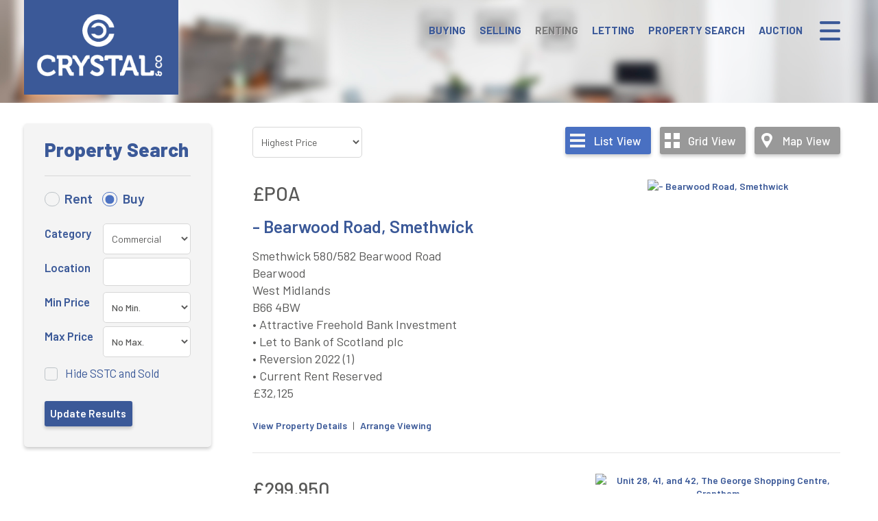

--- FILE ---
content_type: text/html; Charset=UTF-8
request_url: https://www.crystalestates.co.uk/commercial/
body_size: 31078
content:

<!DOCTYPE html>
<html lang="en">
  <head>
    <meta charset="utf-8">
    <meta http-equiv="X-UA-Compatible" content="IE=edge">
    <meta name="viewport" content="width=device-width, initial-scale=1">
    <!-- The above 3 meta tags *must* come first in the head; any other head content must come *after* these tags -->
  	<link rel="canonical" href="https://www.crystalestates.co.uk/commercial/" />
<!-- FROM CMS: https://crystalestates.10ninety.co.uk/websitecontent/v1/crystalestates/sectioncontent?keys=commercialpropertiesforsaleMetaDescription&keys=commercialpropertiesforsalePageTitle&keys=commercialpropertiesforsaleMetaKeywords -->
<!-- 10ninety CMS Meta Start -->
<!-- default title -->
<title>Crystal & Co</title>
<meta name="og:title" content="Crystal & Co"/>
<!-- default description -->
<meta name="description" content="Crystal & Co"/>
<meta name="og:description" content="Crystal & Co"/>
<!-- default keywords -->
<meta name="keywords" content="Crystal & Co"/>
<!-- 10ninety CMS Meta End -->
<meta name="og:url" content=""/>
<meta name="og:image" content="https://www.crystalestates.co.uk/images/logo-social.png"/>
<meta property="og:image:width" content="500" />
<meta property="og:image:height" content="500" />
<meta charset="utf-8">
<meta http-equiv="X-UA-Compatible" content="IE=edge">
<meta name="viewport" content="width=device-width, initial-scale=1">
<meta http-equiv="Content-Type" content="text/html; charset=utf-8" />
<meta name="copyright" content="&copy; 2026 Crystal & Co">
<meta name="ROBOTS" content="ALL">
<meta name="revisit-after" content="14 days">

	<base href="https://www.crystalestates.co.uk/" target="_self">
    <!-- Bootstrap -->
    <link href="css/bootstrap.min.css" rel="stylesheet">
    <!-- site styles -->
    <!--
    <link href="https://fonts.googleapis.com/css?family=Open+Sans" rel="stylesheet">
    -->
    <link rel="stylesheet" type="text/css" href="//fonts.googleapis.com/css?family=Open+Sans:100,200,300,400" />
    <link href="css/fontello.css" rel="stylesheet">
	
	<link href="https://cdn.jsdelivr.net/npm/pretty-checkbox@3.0/dist/pretty-checkbox.min.css" rel="stylesheet">
	<link href="css/site.css?043938=043938" rel="stylesheet">
	<link href="css/navbar.css?043938=043938" rel="stylesheet">
	<link href="css/custom-checkbox.css" rel="stylesheet">
	<link href="css/navigation.css?043938=043938" rel="stylesheet">
	<link href="css/font-awesome.min.css" rel="stylesheet">
	<link href="css/jssocials.css" rel="stylesheet">
	<link href="css/jssocials.theme.flat.css" rel="stylesheet">
    <!-- HTML5 shim and Respond.js for IE8 support of HTML5 elements and media queries -->
    <!-- WARNING: Respond.js doesn't work if you view the page via file:// -->
    <!--[if lt IE 9]>
      <script src="https://oss.maxcdn.com/html5shiv/3.7.2/html5shiv.min.js"></script>
      <script src="https://oss.maxcdn.com/respond/1.4.2/respond.min.js"></script>
    <![endif]-->
    <link rel="stylesheet" type="text/css" href="css/recaptcha.css?043938=043938">
    
  </head>
  <body>
      
    <div class="navigation-wrapper">
        <input type="checkbox" id="nav-trigger" class="nav-trigger" />
        <label for="nav-trigger"></label>
        <div class="navigation">
            <a href="#" title="Close menu" class="closemenu"></a>
            <ul>
				<li class="nav-item"><a href="https://www.crystalestates.co.uk/">Home</a></li>
				<li class="nav-item"><a href="properties/">Residential</a></li>
				<li class="nav-item"><a href="commercial/">Commercial</a></li>
				<li class="nav-item"><a href="lettings/?shortLets=1">Short Lets</a></li>
				<li class="nav-item"><a href="buyers/">Buying</a></li>
				<li class="nav-item"><a href="vendors/">Selling</a></li>
				<li class="nav-item"><a href="tenants/">Renting</a></li>
				<li class="nav-item"><a href="landlords/">Letting</a></li>
				<li class="nav-item"><a href="valuation/">Valuation</a></li>
				<li class="nav-item"><a href="register/">Register</a></li>
				
				<li class="nav-item"><a href="https://crystalestates-maintenance.10ninety.co.uk/" target="_blank">Report Maintenance Issue</a></li>
				
				<li class="nav-item"><a href="https://crystal-co.sdlauctions.co.uk/" target="_blank">Auction</a></li>
				<li class="nav-item"><a href="about-us/">About Us</a></li>
				<li class="nav-item"><a href="testimonials/">Testimonials</a></li>
				<li class="nav-item"><a href="blog/">Blog</a></li>
				<li class="nav-item"><a href="contact-us/">Contact Us</a></li>
            </ul>
        </div>
    </div>

      <div class="site-wrap">
        
    <input type="checkbox" id="bannernavx-trigger" class="bannernavx-trigger" />
	<nav class="navbar navbar-default navbar-fixed-top">
		<div class="container-fluid">
			<div class="row">
				<div class="navbar-header">
					<a class="navbar-brand" href="https://www.crystalestates.co.uk/">
                        <!-- Add class to fix shrink nav if on demo site -->
                        
    					<img alt="Crystal & Co" src="images/logo.png">
                        
					</a>
				</div>
                <!--<button id="navbar-searchicon"></button>-->
<!--                <div id="nav-contact">
                    <span>0208 568 7766</span>
                    <a href="tel:0208 568 7766"><img src="images/phone.png" alt="Phone us on 0208 568 7766" /></a>
                </div>
    -->
				<div id="navbar">
				  <ul class="nav navbar-nav navbar-right">
					<li><a href="buyers/" class="" title="Buying">Buying</a></li>
					<li><a href="vendors/" class="" title="Selling">Selling</a></li>
<!--					<li><a href="commercial/" class="" title="Commercial">Commercial</a></li>-->
					<li><a href="tenants/" class="active" title="Renting">Renting</a></li>
					<li><a href="landlords/" class="" title="Letting">Letting</a></li>
					<li><a href="properties/" class="" title="Property Search">Property Search</a></li>
					<li><a href="https://crystal-co.sdlauctions.co.uk/" title="Auctions" target="_blank">Auction</a></li>
<!--					<li><a href="valuation/" class="" title="Valuation">Valuation</a></li>-->
				  </ul>
				</div>
			</div>
		</div>
	</nav>
	
        <div id="header">
            <div id="header-overlay">
                <div class="container"></div>
            </div>
        </div>
        <div class="container-fluid">
            <div class="col-xs-12 col-sm-12 col-md-4 col-lg-3">
                <div id="search" class="list"><form name="propsearch" id="propsearch" method="POST" action="commercial_properties.asp"><div class="searchcontent row shadedbox"><div class="col-xs-12"><h2>Property Search</h2></div><div class="col-xs-12"><div class="propindoptions"><div class="pretty p-default p-round"><input type="radio" name="propind" value="L" id="lettingspropind"><div class="state"><label onClick="changePriceList('search')">Rent</label></div></div><div class="pretty p-default p-round"><input type="radio" name="propind" value="S" id="salespropind" checked="checked"><div class="state"><label onClick="changePriceList('search')">Buy</label></div></div></div></div><div class="col-xs-12 col-sm-6 col-md-12 col-lg-12"><div class="buscatcontainer"><label class="formheading">Category</label><div class="formelement"><select name="businessCategoryId" id="businessCategoryId" class="businessCategoryId">
<option value="1" >Residential</option>
<option value="2" selected="selected">Commercial</option>
</select>
</div><div class="clearfix">&nbsp;</div></div></div><div class="col-xs-12 col-sm-6 col-md-12 col-lg-12"><div class="locationcontainer"><label class="formheading" for="location" id="locationlabel">Location</label><div class="formelement"><input id="Location" name="Location" type="text" value="" /></div><div class="clearfix">&nbsp;</div></div></div><div class="col-xs-12 col-sm-6 col-md-12 col-lg-12" id="bedfieldrow"><div class="bedscontainer"><label class="formheading" for="location">Bedrooms</label><div class="formelement"><select class="beds" id="BedsEqual" name="BedsEqual"><option value="">All</option><option value="0">0</option><option value="1">1</option><option value="2">2</option><option value="3">3</option><option value="4">4</option><option value="5">5</option><option value="6">6</option><option value="7">7</option><option value="8">8</option><option value="9">9</option></select></div><div class="clearfix">&nbsp;</div></div></div><div class="col-xs-12 col-sm-6 col-md-12 col-lg-12"><div class="pricecontainer"><label class="formheading" for="minPrice">Min Price</label><div class="formelement" id="minPriceWrapper"></div><div class="clearfix">&nbsp;</div></div></div><div class="col-xs-12 col-sm-6 col-md-12 col-lg-12"><div class="pricecontainer"><label class="formheading" for="maxPrice">Max Price</label><div class="formelement" id="maxPriceWrapper"></div><div class="clearfix">&nbsp;</div></div></div><div class="col-xs-12 col-sm-3 col-md-12 col-lg-12"><div class="sstc-container filter-field"><div class="pretty p-default p-curve"><input type="checkbox" name="hideProps" value="1" /><div class="state"><label>Hide SSTC and Sold</label></div></div></div></div><div class="col-xs-12 col-sm-3 col-md-12 col-lg-12" id="shortletsrow"><div class="filter-field"><div class="pretty p-default p-curve"><input type="checkbox" name="shortLets" value="1" /><div class="state"><label>Short Lets Only</label></div></div></div></div><div class="col-xs-12 col-sm-3 col-md-12 col-lg-12" id="newhomesfieldrow"><div class="newhomes-container filter-field"><div class="pretty p-default p-curve"><input type="checkbox" name="salesClassificationRefId" id="newhomescheck" value="174" /><div class="state"><label>New Homes Only</label></div></div></div></div><div class="clearboth">&nbsp;</div><div class="col-xs-12 col-sm-4 col-md-12 col-lg-12"><div class="buttondiv"><input type="submit" class="submit" value="Update Results"/><input type="hidden" name="sortBy" id="hiddenSortBy" value=""/><input type="hidden" name="searchType" id="searchType" value="list"/><input type="hidden" name="searchByMap" id="searchByMap" value="false"/></div></div><div class="clearboth">&nbsp;</div><div class="hiddenpricecontainer"><select class="price" id="MinPrice" name="MinPrice"><option value="">No Min.</option><option value="100000">&#163;100,000</option><option value="125000">&#163;125,000</option><option value="150000">&#163;150,000</option><option value="175000">&#163;175,000</option><option value="200000">&#163;200,000</option><option value="225000">&#163;225,000</option><option value="250000">&#163;250,000</option><option value="275000">&#163;275,000</option><option value="300000">&#163;300,000</option><option value="325000">&#163;325,000</option><option value="350000">&#163;350,000</option><option value="375000">&#163;375,000</option><option value="400000">&#163;400,000</option><option value="425000">&#163;425,000</option><option value="450000">&#163;450,000</option><option value="475000">&#163;475,000</option><option value="500000">&#163;500,000</option><option value="550000">&#163;550,000</option><option value="600000">&#163;600,000</option><option value="650000">&#163;650,000</option><option value="700000">&#163;700,000</option><option value="750000">&#163;750,000</option><option value="800000">&#163;800,000</option><option value="850000">&#163;850,000</option><option value="900000">&#163;900,000</option><option value="950000">&#163;950,000</option><option value="1000000">&#163;1,000,000</option></select><div class="pricesep">to</div><select class="price" id="MaxPrice" name="MaxPrice"><option value="">No Max.</option><option value="100000">&#163;100,000</option><option value="125000">&#163;125,000</option><option value="150000">&#163;150,000</option><option value="175000">&#163;175,000</option><option value="200000">&#163;200,000</option><option value="225000">&#163;225,000</option><option value="250000">&#163;250,000</option><option value="275000">&#163;275,000</option><option value="300000">&#163;300,000</option><option value="325000">&#163;325,000</option><option value="350000">&#163;350,000</option><option value="375000">&#163;375,000</option><option value="400000">&#163;400,000</option><option value="425000">&#163;425,000</option><option value="450000">&#163;450,000</option><option value="475000">&#163;475,000</option><option value="500000">&#163;500,000</option><option value="550000">&#163;550,000</option><option value="600000">&#163;600,000</option><option value="650000">&#163;650,000</option><option value="700000">&#163;700,000</option><option value="750000">&#163;750,000</option><option value="800000">&#163;800,000</option><option value="850000">&#163;850,000</option><option value="900000">&#163;900,000</option><option value="950000">&#163;950,000</option><option value="1000000">&#163;1,000,000</option></select><input id="RentPricelist" name="RentPricelist" type="hidden" value="100;150;200;250;300;350;400;450;500;500;600;700;800;900;1000;1000;1250;1500;1750;2000;2000;3000;4000;5000;" /><input id="SalesPricelist" name="SalesPricelist" type="hidden" value="100000;125000;150000;175000;200000;225000;250000;275000;300000;325000;350000;375000;400000;425000;450000;475000;500000;500000;550000;600000;650000;700000;750000;800000;850000;900000;950000;1000000;" /></div></div></form></div>
            </div>
			<div class="col-xs-12 col-sm-12 col-md-8 col-lg-9 searchresults list">
				<!-- QStr: page=1&amp;propind=S&amp;orderBy=PriceSearchAmount&amp;orderDirection=DESC&amp;searchbymap=false&amp;businessCategoryId=2&amp;searchType=list -->

	<div class="searchControls row">
		<div class="sortwrapper">
            
			<select name="sortBy" id="sortBy">
				<option  selected="selected"  value="highestPrice">Highest Price</option>
				<option  value="lowestPrice">Lowest Price</option>
			</select>
            
<!--			<div class="checkboxwrap" id="newhomeswrap">
				<input type="checkbox" name="salesClassificationRefId" id="newhomescheck" value="174" /><label for="newhomescheck" id="newhomeslabel">New Homes Only</label>
				<div class="clearfix">&nbsp;</div>
			</div>
			<div class="checkboxwrap" id="excludewrap">
				<input type="checkbox" name="exclude" id="excludecheck" value="1" /><label for="excludecheck" id="excludelabel">Hide Sold / SSTC</label>
				<div class="clearfix">&nbsp;</div>
			</div>-->
			
<!--			<div class="checkboxwrap letcheckboxwrap" id="excludewrap">
				<input type="checkbox" name="exclude" id="excludecheck" value="1" /><label for="excludecheck" id="excludelabel">Hide Let / Let Agreed</label>
				<div class="clearfix">&nbsp;</div>
			</div>-->
			
		</div>
		<div class="viewbuttons">
			<a class="listView curr" href="commercial/properties/?page=1&amp;propind=S&amp;orderBy=PriceSearchAmount&amp;orderDirection=DESC&amp;businessCategoryId=2&sortBy=highestPrice&amp;searchType=list">List<span>View</span></a>
			<a class="gridView " href="commercial/properties/?page=1&amp;propind=S&amp;orderBy=PriceSearchAmount&amp;orderDirection=DESC&amp;businessCategoryId=2&sortBy=highestPrice&amp;searchType=grid">Grid<span>View</span></a>
			<a class="mapView " href="commercial/properties/?propind=S&amp;orderBy=PriceSearchAmount&amp;orderDirection=DESC&amp;businessCategoryId=2&sortBy=highestPrice&amp;searchbymap=true">Map<span>View</span></a>
			<!-- have hide sold/sstc one here -->
		</div>
	</div>
	<div class="row"><div class="listprop col-md-12"><div class="inner"><div class="photo col-sm-5 pull-right"><a href="commercial/property/7/retail-for-sale--bearwood-road-smethwick/"><div class="propertyimagecontainer"><img src="https://crystalestates.10ninety.co.uk/PortalExports/DisplayImage/21?at=637268161810000000" alt="- Bearwood Road, Smethwick" class="propertyimage"/></div></a></div><div class="details col-sm-7"><div class="wrap"><div class="price"><span class="displayprice">&#163;POA</span> 
</div><div class="displayaddress"><h3><a href="commercial/property/7/retail-for-sale--bearwood-road-smethwick/">- Bearwood Road, Smethwick</a></h3></div><div class="summary"><p>Smethwick<br />580/582 Bearwood Road<br />Bearwood<br />West Midlands<br />B66 4BW<br />• Attractive Freehold Bank Investment<br />• Let to Bank of Scotland plc<br />• Reversion 2022 (1)<br />• Current Rent Reserved<br />&#163;32,125 </p></div><div class="icons"></div><div class="bottomlinks"><a class="detlink" href="commercial/property/7/retail-for-sale--bearwood-road-smethwick/">View Property Details</a> | <a class="viewinglink" href="commercial/property/7/retail-for-sale--bearwood-road-smethwick/#viewingformanchor">Arrange Viewing</a></div></div></div><div class="clearboth">&nbsp;</div></div><input type="hidden" name="friendly-str" value="Retail for sale - Bearwood Road, Smethwick"/></div><div class="listprop col-md-12"><div class="inner"><div class="photo col-sm-5 pull-right"><a href="commercial/property/220/leisure-for-sale-unit-28-41-and-42-the-george-shopping-centre-grantham/"><div class="propertyimagecontainer"><img src="https://crystalestates.10ninety.co.uk/PortalExports/DisplayImage/3471?at=637649077400000000" alt="Unit 28, 41, and 42, The George Shopping Centre, Grantham" class="propertyimage"/></div></a></div><div class="details col-sm-7"><div class="wrap"><div class="price"><span class="displayprice">&#163;299,950</span> 
</div><div class="displayaddress"><h3><a href="commercial/property/220/leisure-for-sale-unit-28-41-and-42-the-george-shopping-centre-grantham/">Unit 28, 41, and 42, The George Shopping Centre, Grantham</a></h3></div><div class="summary"><p>Crystal & Co are pleased to bring to the market this lovely leisure premises to the market.  The premises is in good condition internally with glass shop front and fitted out floor area.  Located within the George Shopping Centre and easily accessible. It currently being used as a Gym.</p></div><div class="icons"></div><div class="bottomlinks"><a class="detlink" href="commercial/property/220/leisure-for-sale-unit-28-41-and-42-the-george-shopping-centre-grantham/">View Property Details</a> | <a class="viewinglink" href="commercial/property/220/leisure-for-sale-unit-28-41-and-42-the-george-shopping-centre-grantham/#viewingformanchor">Arrange Viewing</a></div></div></div><div class="clearboth">&nbsp;</div></div><input type="hidden" name="friendly-str" value="Leisure for sale Unit 28, 41, and 42, The George Shopping Centre, Grantham"/></div><div class="listprop col-md-12"><div class="inner"><div class="photo col-sm-5 pull-right"><a href="commercial/property/6/retail-for-sale-boots-opticians-ltd-high-street-west-bromwich/"><div class="propertyimagecontainer"><img src="https://crystalestates.10ninety.co.uk/PortalExports/DisplayImage/18?at=637268130670000000" alt="Boots Opticians Ltd,  High Street, West Bromwich" class="propertyimage"/></div></a></div><div class="details col-sm-7"><div class="wrap"><div class="price"><span class="displayprice">&#163;POA</span> 
</div><div class="displayaddress"><h3><a href="commercial/property/6/retail-for-sale-boots-opticians-ltd-high-street-west-bromwich/">Boots Opticians Ltd,  High Street, West Bromwich</a></h3></div><div class="summary"><p>A prime retail unit located on West Bromwich high street let to Boots opticians on a 5 year lease commencing in 2018 at a annual rental of &#163;19000 per annum exclusive. </p></div><div class="icons"></div><div class="bottomlinks"><a class="detlink" href="commercial/property/6/retail-for-sale-boots-opticians-ltd-high-street-west-bromwich/">View Property Details</a> | <a class="viewinglink" href="commercial/property/6/retail-for-sale-boots-opticians-ltd-high-street-west-bromwich/#viewingformanchor">Arrange Viewing</a></div></div></div><div class="clearboth">&nbsp;</div></div><input type="hidden" name="friendly-str" value="Retail for sale Boots Opticians Ltd,  High Street, West Bromwich"/></div><div class="listprop col-md-12"><div class="inner"><div class="photo col-sm-5 pull-right"><a href="commercial/property/219/retail-for-sale-the-george-shopping-centre-grantham/"><div class="propertyimagecontainer"><img src="https://crystalestates.10ninety.co.uk/PortalExports/DisplayImage/3456?at=637481447050000000" alt="The George Shopping Centre, Grantham" class="propertyimage"/></div></a></div><div class="details col-sm-7"><div class="wrap"><div class="price"><span class="displayprice">&#163;199,950</span> 
</div><div class="displayaddress"><h3><a href="commercial/property/219/retail-for-sale-the-george-shopping-centre-grantham/">The George Shopping Centre, Grantham</a></h3></div><div class="summary"><p>Crystal & Co are pleased to bring to the market this lovely retail premises  to the market.  The retail premises is in good condition internally with shop front and fitted out shop floor area.  There is also a customer toilet.  Located within the George Shopping Centre and easily accessible</p></div><div class="icons"></div><div class="bottomlinks"><a class="detlink" href="commercial/property/219/retail-for-sale-the-george-shopping-centre-grantham/">View Property Details</a> | <a class="viewinglink" href="commercial/property/219/retail-for-sale-the-george-shopping-centre-grantham/#viewingformanchor">Arrange Viewing</a></div></div></div><div class="clearboth">&nbsp;</div></div><input type="hidden" name="friendly-str" value="Retail for sale The George Shopping Centre, Grantham"/></div><div class="listprop col-md-12"><div class="inner"><div class="photo col-sm-5 pull-right"><a href="commercial/property/217/restaurant-for-sale-the-george-shopping-centre-grantham/"><div class="propertyimagecontainer"><img src="https://crystalestates.10ninety.co.uk/PortalExports/DisplayImage/3428?at=637568684040000000" alt="The George Shopping Centre, Grantham" class="propertyimage"/></div></a></div><div class="details col-sm-7"><div class="wrap"><div class="price"><span class="displayprice">&#163;179,950</span> 
</div><div class="displayaddress"><h3><a href="commercial/property/217/restaurant-for-sale-the-george-shopping-centre-grantham/">The George Shopping Centre, Grantham</a></h3></div><div class="summary"><p>A beautifully presented restaurant and takeaway premises located in the George shopping centre. The premises benefits from entrance to Westgate and the shopping centre. Previously had full license for alcohol. The unit compromises of 1780 sq ft of accommodation over two floors. </p></div><div class="icons"></div><div class="bottomlinks"><a class="detlink" href="commercial/property/217/restaurant-for-sale-the-george-shopping-centre-grantham/">View Property Details</a> | <a class="viewinglink" href="commercial/property/217/restaurant-for-sale-the-george-shopping-centre-grantham/#viewingformanchor">Arrange Viewing</a></div></div></div><div class="clearboth">&nbsp;</div></div><input type="hidden" name="friendly-str" value="Restaurant for sale The George Shopping Centre, Grantham"/></div><div class="listprop col-md-12"><div class="inner"><div class="photo col-sm-5 pull-right"><a href="commercial/property/218/restaurant-for-sale-10-11-the-george-shopping-centre-grantham/"><div class="propertyimagecontainer"><img src="https://crystalestates.10ninety.co.uk/PortalExports/DisplayImage/3444?at=637481404360000000" alt="10-11, The George Shopping Centre, Grantham" class="propertyimage"/></div></a></div><div class="details col-sm-7"><div class="wrap"><div class="price"><span class="displayprice">&#163;110,000</span> 
</div><div class="displayaddress"><h3><a href="commercial/property/218/restaurant-for-sale-10-11-the-george-shopping-centre-grantham/">10-11, The George Shopping Centre, Grantham</a></h3></div><div class="summary"><p>Crystal & Co are pleased to bring to the market this lovely retail premises  to the market.  The retail premises is in good condition internally with glass shop front and fitted out shop floor area.  There is also a customer toilet.  Located within the George Shopping Centre and easily accessible.</p></div><div class="icons"></div><div class="bottomlinks"><a class="detlink" href="commercial/property/218/restaurant-for-sale-10-11-the-george-shopping-centre-grantham/">View Property Details</a> | <a class="viewinglink" href="commercial/property/218/restaurant-for-sale-10-11-the-george-shopping-centre-grantham/#viewingformanchor">Arrange Viewing</a></div></div></div><div class="clearboth">&nbsp;</div></div><input type="hidden" name="friendly-str" value="Restaurant for sale 10-11, The George Shopping Centre, Grantham"/></div><div class="listprop col-md-12"><div class="inner"><div class="photo col-sm-5 pull-right"><a href="commercial/property/216/retail-for-sale-4the-george-shopping-centre-grantham/"><div class="propertyimagecontainer"><img src="https://crystalestates.10ninety.co.uk/PortalExports/DisplayImage/3417?at=637463309110000000" alt="4,The George Shopping Centre, Grantham" class="propertyimage"/></div></a></div><div class="details col-sm-7"><div class="wrap"><div class="price"><span class="displayprice">&#163;65,000</span> 
</div><div class="displayaddress"><h3><a href="commercial/property/216/retail-for-sale-4the-george-shopping-centre-grantham/">4,The George Shopping Centre, Grantham</a></h3></div><div class="summary"><p>Crystal & Co are pleased to bring to the market this lovely retail premises  to the market.  The retail premises is in good condition internally with glass shop front and fitted out shop floor area.  There is also a customer toilet.  Located within the George Shopping Centre.</p></div><div class="icons"></div><div class="bottomlinks"><a class="detlink" href="commercial/property/216/retail-for-sale-4the-george-shopping-centre-grantham/">View Property Details</a> | <a class="viewinglink" href="commercial/property/216/retail-for-sale-4the-george-shopping-centre-grantham/#viewingformanchor">Arrange Viewing</a></div></div></div><div class="clearboth">&nbsp;</div></div><input type="hidden" name="friendly-str" value="Retail for sale 4,The George Shopping Centre, Grantham"/></div></div><div class="row"><div class="paging"><div class="pagerpagenumbers"><span class="pagersummary">Page 1 of 1</span><span class="disabled"id="prev"><</span><span class="current">1</span><span class="disabled"id="next">></span></div><div class="pagerpagesize">7 properties found <a href='commercial/properties/?page=1&pageSize=10&orderBy=PriceSearchAmount&orderDirection=DESC&propInd=S&businessCategoryId=2&searchType=list&hideProps=&shortLets='>10</a><a href='commercial/properties/?page=1&pageSize=20&orderBy=PriceSearchAmount&orderDirection=DESC&propInd=S&businessCategoryId=2&searchType=list&hideProps=&shortLets='>20</a><a href='commercial/properties/?page=1&pageSize=50&orderBy=PriceSearchAmount&orderDirection=DESC&propInd=S&businessCategoryId=2&searchType=list&hideProps=&shortLets='>50</a></div><div class="clearboth">&nbsp;</div></div></div><div id="searchListHoverColour">&nbsp;</div><div id="searchListNonHoverColour">&nbsp;</div>
			</div>
			<div class="clearfix">&nbsp;</div>
        </div>
        
<div class="prefooterlogos">
	<a href="http://www.rightmove.co.uk/" target="_blank" rel="noopener noreferrer"><img src="images/logo-rightmove.png?cache=false" alt=""/></a>
	<a href="http://www.zoopla.co.uk/" target="_blank" rel="noopener noreferrer"><img src="images/logo-zoopla.png" alt=""/></a>
	<a href="http://www.primelocation.com/" target="_blank" rel="noopener noreferrer"><img src="images/logo-primelocation.png" alt=""/></a>
	<a href="https://www.tpos.co.uk/" target="_blank" rel="noopener noreferrer"><img src="images/logo-tpos.png" alt=""/></a>
	<a href="https://www.depositprotection.com/" target="_blank" rel="noopener noreferrer"><img src="images/logo-dps.png" alt="" class="dps"/></a>
	<!-- <a href="http://www.arla.co.uk/" target="_blank" rel="noopener noreferrer"><img src="images/logo-arla.png" alt="" class="arla"/></a> -->
</div>
<div id="footercontainer"><div class="container"><div class="row"><div id="footer"><div id="link-wrapper" class="row"><div class="col-xs-12 col-sm-3 address"><h2>Contact Us</h2>Progress Business Centre<br/> 21 Whittle Parkway<br/> Slough SL1 6DQ<br/>Tel: 0208 568 7766<br/>Email: <a href="mailto:info@crystalestates.co.uk">info@crystalestates.co.uk</a></div><div class="col-xs-12 col-sm-3"><h2>Useful Links</h2><a href="sales/">Properties for Sale</a><br/><a href="lettings/">Properties to Let</a><br/><a href="lettings/?shortLets=1">Short Lets</a><br/><a target="_blank" href="https://crystalestates-maintenance.10ninety.co.uk/">Report Maintenance Issue</a><br/><a href="contact-us/">Contact Us</a><br/><a href="about-us/">About Us</a><br/><a href="testimonials/">Testimonials</a><br/><a href="blog/">Blog</a><br/><a href="https://crystal-co.sdlauctions.co.uk/" target="_blank">Auction</a><br/></div><div class="col-xs-12 col-sm-6"><h2>Free Property Valuation</h2><p>We can help you understand the market value of your property. To book your free, no obligation valuation then click below.</p><br/><a href="valuation/" class="button">Free Property Valuation</a></div><div class="clearfix">&nbsp;</div><div class="social-footer col-lg-6">
	<div class="icon-outer">
		<a href="#" target="_blank" rel="noopener noreferrer"><span class="icon-facebook" aria-hidden="true"></span></a>
	</div>
	<div class="icon-outer">
		<a href="#" target="_blank" rel="noopener noreferrer"><span class="icon-twitter" aria-hidden="true"></span></a>
	</div>
	<div class="icon-outer">
		<a href="#" target="_blank" rel="noopener noreferrer"><span class="icon-linkedin" aria-hidden="true"></span></a>
	</div>
	<div class="icon-outer">
		<a href="#" target="_blank" rel="noopener noreferrer"><span class="icon-gplus-1" aria-hidden="true"></span></a>
	</div>
	<div class="icon-outer">
		<a href="#" target="_blank" rel="noopener noreferrer"><span class="icon-youtube-play" aria-hidden="true"></span></a>
	</div>
	<div class="icon-outer">
		<a href="#" target="_blank" rel="noopener noreferrer"><span class="icon-instagram-1" aria-hidden="true"></span></a>
	</div>
<div class="clearfix">&nbsp;</div><div class="copy">Copyright &copy 2026 Crystal & Co&nbsp;&nbsp;&nbsp;&nbsp;<a href="privacy-policy/">Privacy Policy</a></div></div></div></div><div class="clearfix">&nbsp;</div></div></div><div class="clearfix">&nbsp;</div></div>
    </div>
	
    <!-- jQuery (necessary for Bootstrap's JavaScript plugins) -->
    <script src="https://ajax.googleapis.com/ajax/libs/jquery/1.11.2/jquery.min.js"></script>
    <!-- Include all compiled plugins (below), or include individual files as needed -->
    <script src="js/bootstrap.min.js"></script>
    <!-- Dropdown enhancement -->
    <script src="js/bootstrap-hover-dropdown.min.js"></script>
    <!-- 10ninety scripts -->
    <script src="js/scripts.js?043938=043938"></script>
    <script src="js/topsearch-navigation.js"></script>
    <script src="js/resizeNavbar.js"></script>
	<script type="text/javascript" src="js/jssocials.min.js"></script>
	<script type="text/javascript">
	$(function () {
		$(".shareIcons").jsSocials({
			showLabel: false,
			showCount: false,
			shares: ["email", "twitter", "facebook", "googleplus", "linkedin"],
			url: ""
		});
	});
	</script>
	<!-- share end -->
    
    <script type="text/javascript" src="https://www.google.com/recaptcha/api.js"></script>

  </body>
</html>

--- FILE ---
content_type: text/css
request_url: https://www.crystalestates.co.uk/css/site.css?043938=043938
body_size: 98681
content:
@import url('https://fonts.googleapis.com/css?family=Montserrat:400,500,600,700&display=swap');
@import url('https://fonts.googleapis.com/css?family=Vollkorn:400,600,700&display=swap');
@import url('https://fonts.googleapis.com/css?family=Barlow:400,500,600,700,800&display=swap');

/* COLOURS USED */

/*
    https://media.istockphoto.com/photos/muswell-hill-picture-id1175314626?s=2048x2048
    
    Dark blue: #3b5998
    Used on headings, top nav, links, main buttons, reg links, footer background etc

    Lighter dark blue: #333347
    Hover background colour for dark blue buttons, reg links

    Orange: #4c72c2
    Used on some buttons, top nav current links, right menu hover

    Gold: #4970c2
    Used on current property search listings layout buttons

    Lighter gold: #999999
    Non current property search listings layout buttons

    Right menu background: #181827

    Right menu link item hover background: #262638

    Footer text: #787891

    Shaded box/form background: #f5f5f5
*/

.row {
    /* gutter adjustment */
    margin-left: 0px;
    margin-right: 0px;
}

.navbar .row { 
    /* leave the banner alone ! */
    margin-left: -10px;
    margin-right: -10px;
}

.needrow .row { margin-left: -20px; margin-right: -20px; }

#footercontainer .row { 
    /* add margin to the footer */
    /*
    margin-left: 20px;
    margin-right: 20px;
    */
}

/* column margin overrides */

html {    
    font-size:14px;
}

body {
    font-family:"Barlow";
    line-height:1.4;
    color:#585857;
    /*color:#6f6f6f;*/
    min-width:300px;
    font-weight:400;
}

h1, h2, h3, h4 {
    color:#3b5998;
    font-weight:800;
    line-height:1.3;
    font-family:"Barlow";
}
h1 {
    font-size:2.8rem;
    line-height:1.3;
    margin-bottom:25px;
    margin-top:10px;
    margin-left:0px;
}
h1.title { 
    float:left;
    margin-bottom:50px;
}
h2 {
    font-size:2rem;
    margin-bottom:20px;
}
h3 {
    font-size:1.8rem;
    margin-bottom:1.8rem;
    /*font-weight:500;*/
}
h4 {
    font-size:1.6rem;
    /*font-weight:500;*/
}
h1 a, h2 a, h3 a, h4 a {
    color: #3b5998;
}
a {
    color:#3b5998;
    font-weight:600;
}
a:hover {
    text-decoration:underline;
    color:#3b5998;
    font-weight:600;
}

input[type=submit] { clear:both; border:0; padding:0px; border-radius:0; color:#fff; background-color:#3b5998; border-radius:3px; font-weight:600; width:100%; height:37px; line-height:37px; font-size:1.1rem;
    -webkit-box-shadow: 0px 3px 5px 0px rgba(0,0,0,0.2);
    -moz-box-shadow: 0px 3px 5px 0px rgba(0,0,0,0.2);
    box-shadow: 0px 3px 5px 0px rgba(0,0,0,0.2);
 }
input[type=submit]:hover { background-color:#333347; }

p {
    margin-bottom:0px;
}
p, li {
    /*color:#333333;*/
    font-size:1.3rem;
}
label { 
    font-weight:400; 
}
p.larger {
    font-size:1.4rem;
}

ul.tick {
    padding-left:5px;
    margin-top:20px;
    margin-left:0px;
}
ul.tick li {
    list-style-type:none;
    background-image:url(../images/tick.png);
    background-repeat:no-repeat;
    background-position:10px 0;
    padding-left:25px;
    margin-bottom:15px;
}
.container-fluid {
    /*max-width:1180px;*/
    /*
    padding-left:60px;
    padding-right:60px;
    */
}
.no-padding {
    padding:0;
}
.container {
    padding:30px 10px 50px 10px;
}
.container.main-content {
    padding-bottom:80px;
    /*max-width:1000px;*/
}
@media (min-width: 1400px) {
    .container {
        width:100%;
        max-width: 1300px;
    }
}

/* Content boxes */
.content-boxes {
    background-image:url('../images/home-welcomeright.jpg');
    background-size:cover;
    background-position:50% 30%;
    padding-top:50px;
    padding-bottom:10px;
    position:relative;
}
.content-boxes .overlay {
    position:absolute;
    top:0;
    left:0;
    width:100%;
    height:100%;
    background-color:rgba(240,239,242,0.5);
}
.content-box {
    position:relative;
    min-height:220px;
    margin-bottom:30px;
}
.content-box.shadedbox {
    background-color:#fff;
}
.content-box:hover {
    background-color:#f4f4f4;
}
.content-box a {
    position:absolute;
    top:0;
    left:0;
    width:100%;
    height:100%;
    z-index:10;
}
.content-box h2 {
    padding-left:45px;
    background-repeat:no-repeat;
    background-position:left 6px;
    background-size:auto 25px;
}
.content-box h2.valuation {
    background-image:url('../images/contentboxicon-valuation.png');
}
.content-box h2.register {
    background-image:url('../images/contentboxicon-register.png');
}
.content-box h2.testimonials {
    background-image:url('../images/contentboxicon-testimonials.png');
}
.content-box h2.propertysearch {
    background-image:url('../images/contentboxicon-propertysearch.png');
}
.content-box h2.maintenance {
    background-image:url('../images/contentboxicon-maintenance.png');
}

.mainrow {
    padding:50px 0;
}
.shaded {
    background-color:#ecf0f1;
}
.topborder {
    border-top:1px solid #ecf0f1;
}
.bottomborder {
    border-bottom:1px solid #ecf0f1;
}
.notoppadding {
    padding-top:0px;
}
.nobottompadding {
    padding-bottom:0px;
}
.lesspadding {
    padding:20px 0 25px 0;
}
.lesspaddingtop {
    padding:20px 0 50px 0;
}
.image100 img {
    width:100%;
}

.padding-container {padding:50px 70px 70px 70px;}

.hastooltip:hover {
    cursor:help;
}
.tooltip.top{
    margin-top:-10px
}
.tooltip-inner {
    background-color: #b765b8;
    color: #fff;
    font-size: 1.1rem;
    line-height:1.3rem;
    padding: 10px 10px;
    -webkit-border-radius:5px;
    -moz-border-radius:5px;
    border-radius:5px;
    opacity:1;
}
.tooltip.in{
    opacity:1;
    filter:alpha(opacity=100)
}
.tooltip.top .tooltip-arrow {
    bottom:-5px;
    margin-left:-15px;
    border-left:15px solid transparent;
    border-right:15px solid transparent;
    border-top:15px solid #b765b8;
}
a.cta, a.cta:visited, a.cta-small, a.cta-small:visited, a.cta-large, a.cta:visited {
    padding:0px;
    text-align:center;
    display:block;
    background-color:#75c465;
    color:#fff;
    border-radius:5px;
}
a.cta:hover, a.cta-small:hover, a.cta-large:hover {
    background-color:#85ce77;
    text-decoration:none;
}
a.cta:active, a.cta-small:active, a.cta-large:active {
    text-decoration:none;
}
a.cta, a.cta:visited {
    width:100%;
    height:37px;
    line-height:37px;
    font-size:1.1rem;
}
a.cta-small, a.cta-small:visited {
    width:115px;
    height:33px;
    line-height:33px;
    font-size:.8rem;
}
.text-center a.cta {
    margin:auto;
}

#header {
    background-color:#F0EFF2;
    background-image:url(../images/header.jpg);
    background-repeat:no-repeat;
    background-size:cover;
    background-position:center center;
    height:150px;
    width:100%;
    background-color:#3b5998;
    transition: all 0.2s ease;
}
#header-overlay {
    /*background-color: rgba(8,42,66,.7);*/
    min-height:220px;
    transition: all 0.2s ease;
}

#breadcrumb {
    color:#fff;
    margin-top:95px;
}
#breadcrumb a {
    color:#fff;
}
#header.features {
    padding-top:50px;
    height:122px;
}
#header-home {
    background-image:url(../images/iStock-1175314626.jpg);
    background-position:50% 10%;
    background-repeat:no-repeat;
    background-size:cover;
    padding-top:0px;
    min-height:100vh;
}
#header-homeoverlay {
    /*background-color: rgba(8,42,66,.7);*/
    min-height:560px;
    text-align:center;
}
/*#header-home h1 {
    font-size:3.1rem;
    margin-top:0px;
}
#header-home h2 {
    color:#fff;
    font-size:2.2rem;
}*/

#home-intro {padding-top:200px; }
#home-intro p {font-size:2.5rem; line-height:1.3; font-weight:300; color:#fff;  margin-bottom: 0px; text-shadow: 1px 1px 0 rgba(0, 0, 0, 0.4); }
#home-intro h1 {font-size:6rem;margin-bottom:10px;font-weight:700; text-shadow: 1px 1px 0 rgba(255, 255, 255, 0.4); }
#home-buttons {padding-top:60px;text-align:left;}
#home-buttons a {display:inline-block; width:250px; margin:0 20px 20px 0px; /*border:1px solid #4c72c2; border-radius:5px; color:#4c72c2; padding:8px 10px; text-align:center; text-decoration:none; text-transform:uppercase; font-weight:bold; font-size:1.3rem;*/}
#home-buttons a:hover {/*background-color:#4c72c2; color:#fff;*/}

#home-welcome-container {/*background-color:#3b5998;*/background-image:url('../images/home-welcomeright.jpg');background-size:cover;background-position:50% 30%;}
#home-welcome {padding:0px 0px 0px 0px;margin-left:-15px;margin-right:-15px;}
#home-welcome-left {background-color:rgba(240,239,242,0.9);}
#home-welcome-right {height:100%;padding-bottom:30px;}
#home-welcome-right h1 {color:#fff;margin-top:10px;}
#home-welcome-right .button {margin:10px 10px;}

#home-valuation-container {background-image:url('../images/home-welcomeright.jpg');background-size:cover;background-position:50% 50%;/*border-bottom:1px solid #F0EFF2;*/}
#home-valuation-container .row {background-color:rgba(240,239,242,0.5);}
#home-valuation {/*background-image:url('../images/home-valuation.jpg');*/background-size:cover;padding:0px 0px 0px 0px;margin:0 -15px;background-position-y:top;}
#home-valuation h1, #home-valuation h2 {margin:-10px 0px 30px 0px;color:#fff;}
#home-valuation-left {height:100%;}
#home-valuation-left h1 {color:#3b5998}
#home-valuation-right {background-color:rgba(240,239,242,0.8);color:#3b5998;min-height:290px;padding-top:20px;}
#home-valuation-right p {max-width:60%;margin:0 auto;}

a.button {display:inline-block;min-width:275px; margin:0 10px; border:1px solid #4c72c2; background-color:#4c72c2; color:#fff; border-radius:5px; padding:8px 10px; text-align:center; text-decoration:none; text-transform:uppercase; font-weight:bold; font-size:1.3rem;}
a.button:hover {background-color:#5681db; color:#fff;}
a.button.solid {background-color:#4c72c2; color:#fff;}
a.button.solid:hover {background-color:#5681db;border-color:#5681db; color:#fff;}

#home-testimonials {padding:20px 0px 0px 0px;margin:0 -15px;border-bottom:0px solid #e4e4e4;background-color:#5b85de;}
#home-testimonials h1 {color:#fff;}
.home-testimonial {padding:0 40px 40px 40px;color:#fff;}
.home-testimonial p {opacity:0.8;}
.home-testimonial p.quote {font-size:1.7rem;margin-bottom:15px;color:#fff;opacity:1;}
#home-testimonials .carousel-indicators li {background-color:#fff;border-color:#fff;opacity:0.5;}
#home-testimonials .carousel-indicators li.active {background-color:#fff;border-color:#fff;opacity:1;}

#home-testimonials .item {background-color:#5b85de;}

#home-featuredproperties .item {background-color:#fff;}

.social { float:right; text-align:right; color:#ffffff; margin:10px 10px 0 0; width:220px; height:28px; }
.social a { color:#ffffff; }
.social .icon-outer { border-radius:28px; width:28px; height:28px; line-height:28px; float:left; background-color:#4c72c2; margin:0 0 0 8px; padding:0; text-align:center; }
.social span { font-size:1.2rem; display:block; text-align:center; }

.generalicons h2 {
    font-size:1.7rem;
}
.generalicons img {
    width:100px;
}
p.testimonial-client {
    font-size:.9rem;
}
#testimonial-carousel .carousel-inner {
    min-height:260px;
}
.carousel-indicators {
    margin-top:40px;
    position:relative;
    z-index:1;
}
.carousel-indicators li {
    width:15px;
    height:15px;
    background-color:#cacfd4;
    border-color:#cacfd4;
    margin:3px;
}
.carousel-indicators .active {
    width:15px;
    height:15px;
    background-color:#2c3e50;
    border-color:#2c3e50;
    margin:3px;
}

#featuresmenu {
    z-index:999;
    background-color:#e9ebed;
    height:49px;
    margin-top:73px;
}
#featuresmenu ul {
    width:100%;
    margin:0;
    padding:0;
}
#featuresmenu li {
    float:left;
    width:20%;
    list-style-type:none;
}
#featuresmenu li a {
    display:block;
    width:100%;
    height:49px;
    line-height:48px;
    text-align:center;
    text-transform:uppercase;
    border-left:1px solid #ffffff;
    font-size:.9rem;
    color:#2c3e50;
}
#featuresmenu li a.last {
    border-right:1px solid #fff;
}
#featuresmenu li a.active, #featuresmenu li a:hover {
    background-color:#dcdee0;
}
.featuresheading {
    padding-bottom:0px;
}
.featuresheading h2 {
    height:65px;
    padding-top:13px;
    padding-left:85px;
    background-position:top left;
    background-repeat:no-repeat;
    background-size:65px auto;
}
.featuresheading h2 img {
    height:65px;
    margin-right:10px;
}
#featuresheading-marketing {
    background-image:url(../images/icon-marketing.png);
}
#featuresheading-sales {
    background-image:url(../images/icon-sales.png);
}
#featuresheading-lettingsmanagement {
    background-image:url(../images/icon-lettingsmanagement.png);
}
#featuresheading-general {
    background-image:url(../images/icon-generalfeatures.png);
}
#features-portals img {
    width:100%;
}
.allfeatures {
    margin-top:65px;
    float:right;
}
.allfeatures a {
    padding-left:25px;
    background-image:url(../images/allfeatures.png);
    background-position:center left;
    background-repeat:no-repeat;
}
.featuresheadingsep {
    height:5px;
    line-height:5px;
    border-bottom:1px solid #e0e2e5;
    margin-bottom:10px;
}
.lettingsscenarios {
    padding-top:15px;
}
.lettingsscenarios div {
    margin:8px 0px;
    font-weight:bold;
    background-position:top left;
    background-repeat:no-repeat;
    background-size:39px auto;
    padding-left:50px;
    min-height:39px;
    padding-top:8px;
}
#scenario-students {
    background-image:url(../images/icon-tenantgroups.png);
}
#scenario-grent {
    background-image:url(../images/icon-guaranteedrent.png);
}
#scenario-hb {
    background-image:url(../images/icon-housingbenefit.png);
}
#scenario-freq {
    background-image:url(../images/icon-lettingsmanagement.png);
}
#features-inventorytablet {
    width:100%;
    margin-top:25px;
}
.features-diary {
    padding-left:50px;
    background-position:top left;
    background-repeat:no-repeat;
    background-size:39px;
}
.features-diary h3 {
    padding-top:5px;
}
#features-diary-personal {
    background-image:url(../images/icon-diary.png);
}
#features-diary-branch {
    background-image:url(../images/icon-branchdiary.png);
}
#features-diary-automated {
    background-image:url(../images/icon-emailapplicants.png);
}
#features-diary-sync {
    background-image:url(../images/icon-phone.png);
}
#features-diaryphone img {
    margin-top:25px;
    width:100%;
}

.featurestable {
    width:100%;
}
.featurestable th {
    padding-bottom:15px;
    border-bottom:1px solid #f6f6f6;
}
.featurestable th.feature {
    width:80%;
}
.featurestable th.plan {
    width:20%;
    text-align:center;
    font-weight:normal;
}
.featurestable th.plan .name {
    font-size:1.6rem;
    text-transform:uppercase;
    color:#3b5998;
}
.featurestable td {
    text-align:center;
    padding:7px 0px;
    border-bottom:1px solid #f6f6f6;
    font-size:1rem;
    width:15%;
}
.featurestable td.feature {
    text-align:left;
    width:85%;
}
.featurestable td.feature.main {
    padding:10px 0px;
}
.featurestable td .extra {
    font-size:.8rem;
    font-style:italic;
}
.featurestable td.sep {
    border-bottom:0px;
}
.featurestable td .sep {
    border-bottom:0px solid #e9ebed;
    line-height:1px;
    height:1px;
    margin:3px 0px;
}

.pricingboxes {
    padding-left:8%;
}
.pricingplus img {
    width:95%;
    margin-right:5%;
    margin-top:210%;
}
.priceleft img {
    width:100%;
    margin-left:0%;
}
.priceright img {
    width:100%;
    margin-right:0%;
}
.faq {
    padding:0 0 0 70px;
    background-image:url(../images/icon-question.png);
    background-size:auto 50px;
    background-position:top left;
    background-repeat:no-repeat;
    margin-bottom:20px;
}

.responsivegraphic img {
    margin-top:40px;
    width:100%;
}
#responsiveicon {
    width:25px;
}
.developergraphic img {
    margin-top:20px;
    width:100%;
}
.theme-sm {
    position:relative;
}
.theme-sm img {
    width:100%;
}
.theme-sm img.price {
    position:absolute;
    z-index:999;
    top:0;
    left:0;
    margin:2px 0px 0px 3px;
    width:90px;
    display:none;
}
.theme-sm img.icon {
    float:right;
    width:27px;
    margin:10px 0px 0px 5px;
}
.themename {
    float:left;
    padding-top:7px;
    font-size:1.1rem;
}
span.price {
    background-color:#f2f4f5;
    padding:5px 10px;
    border-radius:5px;
    font-weight:bold;
}
span.price.strikethrough {
    text-decoration:line-through;
}
span.included {
    font-size:.9rem;
    font-style:italic;
}

#themeicons {
    padding:15px 70px 0px 0px;
}
#themeicons img {
    width:55px;
    margin-left:10px;
}
#themescreenshots {
    padding-top:30px;
}
#themescreenshots img {
    width:100%;
}
#themescreenshots .carousel-indicators {
    margin-top:0px;
    bottom:-40px;
}

#websitehowtoproceed .shadedbox {
    min-height:320px;
    background-position:top left;
    background-repeat:no-repeat;
    margin-bottom:30px;
}
#websitehowtoproceed .shadedbox.stepone {
    background-image:url(../images/stepone.png);
}
#websitehowtoproceed .shadedbox.steptwo {
    background-image:url(../images/steptwo.png);
}
#websitehowtoproceed .shadedbox.stepthree {
    background-image:url(../images/stepthree.png);
}

.shadedbox {
    background-color:#f4f4f4; 
    padding:20px 25px 35px 25px; 
    border-radius:5px;
    -webkit-box-shadow: 0px 3px 5px 0px rgba(0,0,0,0.2);
    -moz-box-shadow: 0px 3px 5px 0px rgba(0,0,0,0.2);
    box-shadow: 0px 3px 5px 0px rgba(0,0,0,0.2);
}
.shadedbox h2, .shadedbox h3 {
    padding-bottom:20px; 
    margin-bottom:20px;
    border-bottom:1px solid #d7d7d7;
}
.form-requireddiv {
    margin-bottom:15px;
}
.form-required {
    padding-left:5px;
    color:#233747;
}
.form-left {
    font-size:1.3rem;
    margin-bottom:6px;
}
.form-spacer {
    height:10px;
    line-height:10px;
    clear:both;
}

.textfield, .textarea, .textarea-sm, select, input, #regform input[type=text], #regform textarea {
    width:100%;
    font-size:1rem;
    padding:10px 8px;    
    border:1px solid #d7d7d7;
    border-radius:5px;
    background-color:#fff;
}

select {
    padding:12px 8px;
}

/* but, we do want a border for inputs on the contact form, viewing form and reg forms */
#contact-form .textfield, #contact-form .textarea, #contact-form .textarea-sm, #contact-form select { border:1px solid #d7d7d7; }
#regform input[type=text], #regform textarea, #regform .textarea, #regform .textarea-sm, #regform select { border:1px solid #d7d7d7; }
#viewingform input[type=text], #viewingform textarea, #viewingform .textarea, #viewingform .textarea-sm, #viewingform select { border:1px solid #d7d7d7; }
#regform input[type=submit], #contactform input[type=submit], #viewingform input[type=submit] { width:120px; }

#regform select.price {width:42%;display:inline-block;}
#regform select.price#MinPriceReg {margin-right:1%;}
#regform select.price#MaxPriceReg {margin-left:1%;}

.textarea {
    height:105px;
}
.textarea-sm {
    height:70px;
}

/* registration form styles */

#regform { margin-left:-20px; margin-right:-20px; }
#contact-form #regform { margin-left:0; margin-right:0; }
.err { display:none; }

#regform .checkboxcolumns { margin:0; width:45%; float:left;}
#regform .checkboxcolumns ul { margin:0; padding:0; }
#regform .checkboxcolumns ul li { list-style-type:none; clear:both;margin-bottom:10px;min-height:17px; }
#regform .checkboxcolumns ul li input { float:left; margin:4px 10px 0 0; }
#regform .checkboxcolumns ul li label { width:auto; float:left; font-weight:bold; font-size:14px; }
#regform .checkboxcolumns ul li ul { clear:both;padding-top:0px;margin-bottom:10px;margin-left:0px; }
#regform .checkboxcolumns ul li ul li { width:160px;margin-bottom:0px; float:left;display:block; clear:none; }
#regform .checkboxcolumns ul li ul li label { float:left; font-weight:normal; }
#regform .checkboxcolumns ul li .clearboth {height:0px;}

/* float the beds checkboxes */
#regform #bedchecks { width:auto; }
#regform #bedchecks .custom-checkbox { float:left; width:55px; text-align:left; }

/* same for PropType checkboxes */
#regform #PropTypeRefIds .custom-checkbox { margin:0; width:45%; float:left; }

/* Furnishing checkboxes in a list */
#regform #FurnishingTypeRefIds .custom-checkbox { /* margin-bottom:10px; */ }

.error {
    background-color:#FFF7F7;
    border-color:#FA9992;
}
.errheader {
    margin-bottom:6px;
    font-size:1.3rem;
    line-height:1.5rem;
}
.err, .err-show {
    background-color:#FFF7F7;
    border:1px solid #FA9992;
    color:#E11000;
    margin:0 0 20px 0;
    margin:20px;
    padding:10px 5px 2px 5px;
    border-radius:5px;
}
.viewingform .err-show {
    margin:0 0 20px 0;
}
.err ul, .err-show ul { margin-left:10px; }
.errList {
    padding-left:15px;
    margin:0px 0px 5px 0px;
}
.errListItem {
    color:#E11000;
    margin-bottom:10px;
    list-style-type:none;
    font-size:1rem;
    font-weight:normal;
}
.errform, #contact-form .errform, #regform input[type=text].errform, #regform select.errform {
    background-color:#FFF7F7;
    border:1px solid #FA9992;
}
/* viewing form errors */
#viewingform input[type=text].errform, #viewingform textarea.errform, #viewingform .errform, #viewingform select.errform {
    background-color:#FFF7F7;
    border:1px solid #FA9992;
}
/* captcha errors */
.errformcaptcha, #contact-form .errformcaptcha {
    background-color:#FFF7F7;
    border:1px solid #FA9992;
}

/* captcha styles */
#formwrap input[type="text"].sum, #viewingform input[type="text"].sum, #captchaouter input[type="text"].sum { display:inline; float:none; width:50px; text-align:center; font-size:11px; /*padding: 14px;*/ }
#formwrap input[type="text"].result, #viewingform input[type="text"].result, #captchaouter input[type="text"].result { display:inline; float:none; width:100px; margin-left:3px; font-size:11px; /*padding: 14px;*/ }

.success {
    border-radius:5px;
    background-color:#F1FFEF;
    color:#41A932;
    border:1px solid #92E287;
    margin:20px 0 20px 0;
    padding:10px 10px 10px 10px;
}

.emailtwo {
    display:none;
}

/* Pretty Checkbox general overrides */
.pretty.p-default input:checked~.state label:before {
    border-color: #4c72c2;
}.pretty.p-default input:checked~.state label:after {
    background-color: #4c72c2!important;
}

/* CMS styles */

.clearboth { clear:both; line-height:0; height:0; padding:0; margin:0; }

.cms-content { text-align:left; font-size: 1.3rem; padding-right:0; margin-right:0; }
.cms-content p.intro {font-size:1.7rem; }
.cms-content h1 { padding-left:0; /*line-height: 2rem;*/ }
.cms-content h2 { margin-top:0; line-height: 2rem; }
.cms-content h2.left { float:left; width:90%; }
.cms-content h2.title { margin-left:15px; line-height: 1.8rem; }
.cms-content h3 { color:#333; }
.cms-content ul { font-size:1.3rem; margin-top:15px; margin-left:20px; padding-left:0px; }
.cms-content ul li { font-size:1.3rem; }
.cms-content ul.bigtext li {font-size:1.8rem;margin-bottom:10px;}
.cms-content .scrollToTop { float:right; text-align:right; width:10%; color:#233747; }
.cms-content a:hover h2.left { text-decoration:none; cursor:pointer; }
.cms-image { width:100%; height:auto; }
.cms-summary-image { overflow:hidden; max-height:250px; min-height:196px; margin:0 auto 25px auto; text-align:center; }
.cms-summary-image img { max-height:250px; width:100%; }

.cms-summary-image-valign { height:330px; width:auto; margin-bottom:25px; white-space: nowrap; text-align: center; margin: 1em 0; }
.cms-summary-image-valign .aligner { display: inline-block; height: 100%; vertical-align: middle; }
.cms-summary-image-valign img { vertical-align: middle; max-height:330px; margin:0 0 30px 0; }

.cms-logo-image { overflow:hidden; max-width:270px;  max-height:284px; margin:0 0 30px 30px; }
.cms-button-group { margin-top:25px; clear:both; }
.cms-button { border: 0; border-radius: 0; background-color: #3b5998; color:#FFFFFF; display:inline-block; font-size: 1.3rem; font-weight: 600; margin: 0 10px 10px 0; padding:5px 15px 5px 15px; }
.cms-button:hover { background-color:#233747; color:#FFFFFF; text-decoration:none; }

/* Custom cms classes */
.area-guide-summary { margin-top:25px; }
.area-guide-row-1 { min-height:275px; }
.area-guide-row-2 { min-height:230px; }
.area-guide-row-3 { min-height:300px; }
.area-guide-row-4 { min-height:325px; }
.area-guide-row-5 { min-height:300px; }
.area-guide-row-6 { min-height:250px; }
.area-guide-row-7 { min-height:350px; }
.area-guide-row-8 { min-height:250px; }

/*.map { width:100%; height:100%; padding-top:56.5%; }
.static-map-wrapper { margin:0 15px 25px 15px; padding:0; }*/

#valuationlinkwrapper { float:none; width:688px; }
#valuationlinkwrapper .valuationlink { margin:10px 20px 0 20px; display:block; width:auto; text-align:center; background-image:url(../images/link-bkg.png); font-size:2.2rem; line-height:2.2rem; padding:10px; color:#FFFFFF; }
#valuationlinkwrapper .valuationlink:hover { color:#FFFFFF;  background-color:#4c72c2; text-decoration:none; } 

/* Normal search form */

#search { float:none; margin:30px 0px 0 0; }
#search.fix-search {position:fixed;top:75px;left:15px;width:25%;padding:0 28px 0 20px;}
#search.fix-search.raise-search {position:absolute;display:block;width:auto;padding:0 20px 0 5px;}
#search #searchheading { background-color:#3b5998; color:#FFFFFF; padding:15px; }
#search h2 {  }
#search .searchcontent {  padding:0px 10px 30px 10px; }
#search .propindoptions { margin:0 0 25px 0; min-height:24px; display:block; }
#search .propindoptions label { font-size:1.4rem; }
#search label { color:#3b5998; font-size:1.2rem; line-height:1.2rem; font-weight:600; }
#search .propindoptions label { line-height:24px; }
/*#search #salespropind, #search #lettingspropind { float:left; position:relative; top:4px; border: 2px solid #e4e4e4; border-radius:15px; margin:0 5px 0 0; height: 15px; font-size:1.9rem; background-color:#fcfcfc; color:#818181; }*/
#search .salespropindwrap { float:left; margin-right:20px; }
#search .letpropindwrap { float:left; }
#search .formheading { float:left; width:40%; line-height:29px; }
#search .formelement { float:left; width:60%; /*line-height:29px;*/ }
#search .formheadingwide { float:left; width:80%; line-height:29px; }
#search .formelementright { float:right; width:20%; text-align:right; margin-top:5px; }
#search .buscatcontainer, #search .locationcontainer, #search .bedscontainer, #search .pricecontainer { padding-bottom:0px; clear:both; min-height:50px; display:block; }
#search .locationcontainer input { width:100%; }
#search .pricecontainer { margin-bottom:0px; }
#search .filter-field { clear:both; min-height:24px; display:block; margin-top:10px;margin-bottom:5px; }
#search .clearfix, #search .formsep, #search .clearboth { height:0px; line-height:0px; padding:0; margin:0; }
#search .hiddenpricecontainer { display:none; }
#search .buttondiv input[type=submit] { width:60%; margin:20px 0 0 0; }

#search .pretty .state label:after, #search .pretty .state label:before {
    top: calc((0% - (100% - 1em)) + 30%);
}
#search .filter-field .pretty .state label:after, #search .filter-field .pretty .state label:before {
    top: calc((0% - (100% - 1em)) + 0%);
}
#search .filter-field  label {
    padding-left:5px;
    font-weight:400;
}

/* Homepage Properties, and search results */

.price {font-weight:500;}

.gridpropcontainer {margin-top:25px;position:relative;z-index:2;}
.gridpropcontainer h1 { margin-bottom:35px; margin-top:25px; }
.gridprop { margin-bottom:0px; /*max-height:350px;*/ height:auto; min-height:330px; }
#home .gridprop { margin-bottom:0; }

/* non cropped photos (default) */
.gridprop .photo {width:100%;height:auto;overflow:hidden;/*height: 253px;min-height: 253px;max-height: 253px;*/padding:0;margin:0;text-align:center;position:relative;z-index:2;}
.gridprop .photo img {border:none;width:100%;height:auto;}
.gridprop .photo img.nophoto {border:none;}
/* cropped photos (set prmCropPhotos = true in commonlib.asp) */
.gridprop .photo-cropped {width:100%; height:243px; border:1px solid #e4e4e4; overflow:hidden;padding:0;margin:0;text-align:center;position:relative;z-index:2;}
.gridprop .photo-cropped img {border:none;width:100%;height:auto;}
.gridprop .photo-cropped img.nophoto {border:none;}
.gridprop .photo-cropped .propertyimagecontainer { margin:10px; overflow:hidden; height:221px; text-align:center; }
.gridprop .photo-cropped .propertyimagecontainer img { width:auto; height:243px; max-width:355px; }
/* status and details */
.gridprop .status {position:absolute;z-index:2;font-weight:bold;padding:0px;bottom:0;left:20px;float:left;width:75px;}
.gridprop .status img {width:100%;}
.gridprop .photo-cropped .status {bottom:10px;}
/* status and details */
.gridprop .status {position:absolute;z-index:2;font-weight:bold;padding:0px;bottom:0;left:20px;float:left;width:75px;}
.status img {width:100%;}
.gridprop .details {padding-top:5px;text-align:left;min-height:135px;overflow:hidden;}
.gridprop .displayaddress { margin-top:5px; margin-bottom:0; }
.gridprop .displayaddress h3 { margin:0; }
.gridprop .displayaddress a { font-size:1.4rem; margin:0;  }
.gridprop .displayaddress .hiddentext, .gridprop .displayaddress .hiddenwidth { display:none; }
/* icons */
.gridprop .icons { float:right; color:#4c72c2; margin-top:8px; font-size:.9rem; width:50%; text-align:right; }
.gridprop .icons .icon { display:inline-block; padding-right:0px; width:22px; height:15px; background-size:auto 15px; background-repeat:no-repeat; }
.gridprop .icons .beds { font-size:1.1rem; line-height:1.1rem;padding-left:5px;  }
.gridprop .icons .beds .icon { width:24px;background-image:url(../images/icon-bed.png); line-height:1.1rem; }
.gridprop .icons .bathrooms { font-size:1.1rem; line-height:1.1rem; padding-left:8px; margin-left:5px; }
.gridprop .icons .bathrooms .icon { background-image:url(../images/icon-bath.png); line-height:1.1rem; }
.gridprop .icons .receptions { font-size:1.1rem; line-height:1.1rem; padding-left:8px; margin-left:5px;}
.gridprop .icons .receptions .icon {width:24px; background-image:url(../images/icon-reception.png); line-height:1.1rem; }
/* price */
.gridprop .price {text-align:left;float:left;color:#4c72c2;width:50%;margin:0;margin-top:5px;}
.gridprop .price { color:#4c72c2; font-size:1.4rem; line-height:1.6rem;}
.gridprop .price .text {padding:0px;margin:0px;letter-spacing:0px;}
.gridprop .price .feestext { display:block; font-size:.95rem; }
.gridprop .price .feestext a { color:#333; font-weight:300;}
.gridprop .summary { padding-top:5px; text-align:left; }
.gridprop .readmore { background-color:#3b5998; display:block; padding:10px; font-size:.95rem; line-height:.75rem; color:#FFFFFF; max-width:6rem; text-align:center; }
.gridprop .readmore:hover { background-color:#233747; text-decoration:none; }

/* list style layout */
.listprop { margin-bottom:30px; }
.listprop .inner { /*background-color:#eaeff2;*/ /*background-color:#f9f9f9;*/border-bottom:1px solid #e4e4e4;padding-bottom:30px; }
.listprop .details {padding-left:0px;}
.listpropcontainer {padding-top:0px;}
/* non cropped photos (default) */
.listprop .photo {height:auto;overflow:hidden;padding:0;margin:0;text-align:center;position:relative;z-index:2;}
.listprop .photo img {border:none;width:100%;height:auto;}
.listprop .photo img.nophoto {border:none;}
/* non cropped photos (set prmCropPhotos = false in commonlib.asp) */
.listprop .photo-cropped {float:left;min-height:243px; overflow:hidden;padding:0;margin:0;text-align:center;position:relative;z-index:2;}
.listprop .photo-cropped img {border:none;width:100%;height:auto;}
.listprop .photo-cropped img.nophoto {border:none;}
.listprop .photo-cropped .propertyimagecontainer { border:1px solid #e4e4e4; padding:10px; text-align:center; }
.listprop .photo-cropped .propertyimagecontainer img { width:auto; height:221px; max-width:355px; }
/* status and details */
.listprop .status {position:absolute;z-index:2;font-weight:bold;padding:0px;bottom:0;left:20px;float:left;width:75px;}
.listprop .details .wrap { padding:0px 30px 0px 0px; }
/* price */
.listprop .price { color:#585857; font-size:2rem; line-height:1.6; margin-top:0;margin-bottom:10px;}
.listprop .price .text {padding:0px;letter-spacing:0px;}
.listprop .price .feestext a {font-size:1.1rem; font-weight:300;}
.listprop .displayaddress { margin-top:5px; margin-bottom:10px; }
.listprop .displayaddress h3 { margin:0; }
.listprop .displayaddress h3 a { font-size:1.8rem; margin:0;  }
.listprop .displayaddress .hiddentext, .listprop .displayaddress .hiddenwidth { display:none; }
/* icons */
.listprop .icons { color:#4c72c2; margin-top:25px; font-size:.9rem; text-align:left; clear:both; margin-left:0px; margin-bottom:10px;  }
.listprop .icons .icon { display:inline-block; padding-right:10px; width:32px; height:18px; background-size:26px 18px; background-repeat:no-repeat; }
.listprop .icons .beds { font-size:1.1rem; line-height:1.1rem;  }
.listprop .icons .beds .icon { background-image:url(../images/icon-bed.png); line-height:1.1rem; }
.listprop .icons .bathrooms { font-size:1.1rem; line-height:1.1rem; padding-left:8px; margin-left:5px; }
.listprop .icons .bathrooms .icon { background-image:url(../images/icon-bath.png); line-height:1.1rem; }
.listprop .icons .receptions { font-size:1.1rem; line-height:1.1rem; padding-left:8px; margin-left:5px;}
.listprop .icons .receptions .icon { background-image:url(../images/icon-reception.png); line-height:1.1rem; }
.listprop .summary p { padding-top:5px; text-align:left; font-size:1.3rem; max-width:600px; }
.listprop .readmore { background-color:#3b5998; display:block; padding:10px; font-size:.95rem; line-height:.75rem; color:#FFFFFF; max-width:6rem; text-align:center; }
.listprop .readmore:hover { background-color:#233747; text-decoration:none; }
.listprop .bottomlinks { margin-top:20px; color:#585857; }
.listprop .bottomlinks .detlink {padding-right:5px; }
.listprop .bottomlinks .viewinglink {padding-left:5px;}

.pre-footer { background-color:#f6f6f6; text-align:center; margin-top:60px; padding:15px 0 30px 0; }
.pre-footer h1 { margin:0; font-size:3.5rem; text-align:center; font-weight:300; letter-spacing:-2px;  }
.pre-footer h4 { margin:5px 0 0 0; font-size:1.5rem; text-align:center; font-weight:normal; }

#linkrow { margin-top:60px; }
/*
#linkrow .row { margin-left:-30px; margin-right:-30px; }
*/
.blocklink {}
.blocklink img {width:100%;}
.textlink { font-size:1.90rem; line-height:1.90rem; margin-top:20px; color:#233747; display:block; }
.linkblock { margin-bottom:25px; }

.prefooterlogos { text-align:center; width:100%; margin-top:40px; padding-bottom:10px;filter: grayscale(100%); }
.prefooterlogos img { margin:10px 1% 0 10px; width:auto; max-height:35px; }
.prefooterlogos img.naea { width:auto; max-height:52px; }
.prefooterlogos img.lfac { width:auto; max-height:80px; }

#footercontainer {background-color:#151f35;margin-top:30px;}
#footercontainer .container { padding-top:30px; }
#footer {padding-bottom:20px;text-align:left;font-weight:500;}
#footer .footerlogo {padding-top:0;}
#footerlogo {width:100%;height:auto;max-width:130px;padding:20px 0 0 5px;}
#footer .address { text-align:left; color:#787891; /*font-size:1.1rem;*/  }
#footer .address-top { /*font-size:1.1rem;*/  }
#footer .address a { color:#787891; }
#footer h2 { color:#787891; /*font-size:1.3rem;*/  }
#footer a { color:#787891; /*font-size:1.1rem; line-height:1.3rem;*/ font-weight:500;}
#footer p {color:#787891;}
#footer a.button {margin-left:0;margin-right:0;margin-top:20px;border-color:#787891;color:#787891;background-color:#151f35;}
#footer a.button:hover, #footer a.button:active {background-color:#787891;color:#fff;}
#footer .social-footer { color:#FFFFFF; margin-top:20px; text-align:left; }
#footer .social-footer .icon-outer { /* width:28px; */ height:28px; line-height:28px; float:left; margin:0 2% 0 0; text-align:left; }
#footer .social-footer span { font-size:1.4rem; display:block; text-align:left; color:#FFFFFF;  }
#footer .copy { margin:20px 0 0 5px; font-weight:100; font-size:0.9rem; color:#63637c; text-align:left; clear:both; }
#footer .copy a { font-weight:100; font-size:0.9rem; color:#63637c; }
/*
#footer .social-footer .icon-outer { border-radius:28px; width:28px; height:28px; line-height:28px; float:left; background-color:#4c72c2; margin:0 3% 0 0; padding:0; text-align:center; }
#footer .social-footer .icon-outer a { color:#FFFFFF; }
#footer .social-footer span { font-size:1.2rem; display:block; text-align:center; }
#footer .links-wrapper { float:left; margin:0; padding:0; width:30%; }
#footer .links-wrapper ul { margin:0; padding:0; }
#footer .links-wrapper ul li { margin:0; padding:0; list-style-type:none; }
#footer .links-wrapper a { font-size:1.1rem; line-height:1.1rem; font-weight:normal; color:#767676; }
#footer .links-wrapper a:visited, #footer .links a:hover { font-weight:normal; }
#footer .links-wrapper h3 { margin-top:0; color:#949494;}
#footer .links-wrapper h4 { margin-top:0; color:#949494; font-weight:normal;}
#footer .last { margin-right:0; }
#footer .links-wrapper:first-child { margin-left:5%; }
*/
.leftcol { /*padding-left:0; padding-right:0;*/ }
.searchresults { /*margin-right:0; padding-right:0px;*/ margin-top:35px; }
.searchControls {padding-bottom:30px;}
.searchControls label { float:left; line-height:32px; width:50px; }
.searchControls #sortBy { float:left; width:160px; border:1px solid #d7d7d7; }
.searchControls .checkboxwrap { float:left; text-align:left; margin:18px 0 0 25px; }
.searchControls .checkboxwrap label { width:170px; }
.searchControls .checkboxwrap #excludelabel { width:200px; }

/*.searchControls .viewbuttons { text-align:right; margin-top:0px;}
.searchControls .viewbuttons a { display:inline-block; float:right; width:45%; max-width:150px; font-size:1.2rem; font-weight:bold; line-height:40px; margin:10px 5px 0 0; padding:0 15px 0 0; background-color:#233747; color:#FFFFFF; text-align:right; background-repeat:no-repeat; background-position:left; }*/
.searchControls .viewbuttons { text-align:right; margin-top:0px; float:right; padding-right:20px;}
.searchControls .viewbuttons a { display:inline-block; width:125px; max-width:125px; font-size:1.2rem; font-weight:500; line-height:40px; margin:0px 0px 0 10px; padding:0 15px 0 0; background-color:#999999; border-radius:3px; color:#FFFFFF; text-align:right; background-repeat:no-repeat; background-position:left;
    -webkit-box-shadow: 0px 3px 5px 0px rgba(0,0,0,0.2);
    -moz-box-shadow: 0px 3px 5px 0px rgba(0,0,0,0.2);
    box-shadow: 0px 3px 5px 0px rgba(0,0,0,0.2);
}
.searchControls .viewbuttons a.curr, .searchControls .viewbuttons a:hover, .searchControls .viewbuttons a:focus { background-color:#4970c2; text-decoration:none; }
.searchControls .viewbuttons a:first-child { margin:0px 0 0 10px; }
.searchControls .viewbuttons a.listView { background-image:url(../images/icon-list.png); }
.searchControls .viewbuttons a.gridView { background-image:url(../images/icon-grid.png); }
.searchControls .viewbuttons a.mapView { background-image:url(../images/icon-map.png); }
.searchControls .viewbuttons a span {padding-left:5px;}
.searchControls .sortwrapper {float:left; padding-left:20px;}
.searchControls .sortwrapper label { color:#3b5998; }

.checkboxwrap label { background-image:url(../images/checkbox.png); background-size:18px 18px; background-repeat:no-repeat; background-position:0px 0px; padding-left:29px; height:20px; cursor:pointer; display:block; float:left; font-size:1.2rem; line-height:1.4rem; color:#3b5998; margin-bottom:0; }
.checkboxwrap input[type=checkbox] { position: fixed; clip: rect(0, 0, 0, 0); top:-3px; left:-5px; float:left; border: 0px solid #e4e4e4; border-radius:15px; margin:0 0px 0 0; height: 20px; width:1em; font-size:1.2rem; line-height:.8rem; background-color:#fff; color:#818181; }
.checkboxwrap input[type=checkbox]:checked + label { background-image:url(../images/checkbox-checked.png);}

.searchmap { margin:0px 20px 0 20px;position: relative;padding-bottom: 56.25%; /* 16:9 */ padding-top: 25px; height: 0; }
.searchmap #map { width:100%; height:100%; border:1px solid #e3e3e3;position: absolute;top: 0;left: 0; }

.paging { /*display:block; clear:both;*/ margin:25px 0px 25px 0px; /*border:1px solid #e4e4e4;*/ border-radius:3px; line-height:2.5rem; font-size:1.3rem; padding:0px; }
.paging .pagerpagenumbers { float:left; width:100%; line-height:33px;height:33px;vertical-align:middle; text-align:center; padding:0 0px 0 0; }
.paging .pagerpagenumbers * {line-height:33px;height:33px;vertical-align:middle;}
.paging .pagerpagenumbers a, .paging .pagerpagenumbers .current { padding:0px 10px; display:inline-block;border-radius:5px;margin:0 2px;}
.paging .pagerpagenumbers .current {background-color:#f5f5f5;color:#4c72c2;padding:0 10px;}
.paging .pagerpagenumbers a:hover, .paging .pagerpagenumbers a:active, .paging .pagerpagenumbers a:focus {text-decoration:none;}
.paging .pagerpagenumbers a:hover {background-color:#f5f5f5;color:#4c72c2;}
.paging .pagerpagenumbers #prev, .paging .pagerpagenumbers #next {display:inline-block;padding:0px 10px;background-color:#f5f5f5;border-radius:5px;font-size:30px;/*font-weight:bold;*/line-height:28px;height:33px;}
.paging .pagerpagenumbers a#prev:hover, .paging .pagerpagenumbers a#next:hover {background-color:#4c72c2;color:#fff;}
.paging .pagerpagenumbers #prev {margin-right:10px;}
.paging .pagerpagenumbers #next {margin-left:10px;}
.paging .pagerpagenumbers #prev.disabled, .paging .pagerpagenumbers #next.disabled {background-color:#f5f5f5;color:#d7d7d7;}
.paging .pagerpagesize { float:right; line-height:2.8rem; text-align:left; margin-top:-30px;padding:0 20px 0 20px; color:#a2a2a2; font-weight:400; }
.paging .pagerpagesize a { display:none;padding-right:5px; }
.paging .pagerpagesize a:last-child { padding-right:0; }
.paging .pagersummary { display:none;line-height:2.8rem; background-color:#F4F4F4; margin-right:20px; padding:0 20px 0 20px; color:#656565;  }

/* *** Property Details *** */
.propertydet { margin-top:0px; }
.propertydet .leftcolumn { padding-right:25px; }
.propertydet .rightcolumn { padding-left:25px; }
.propertydet .photowrapper { position:relative; width:100%; height:auto; /*min-height:694px;*/ margin-top:0px; margin-bottom:0px; }

.propertydet .photowrapper .photopriceaddress {position:absolute;z-index:2;top:0;left:0;margin-top:200px;background-color:rgba(255,255,255,0.7);display:inline-block;padding:25px 30px;font-size:2rem;border-top-right-radius:5px;border-bottom-right-radius:5px;font-weight:500;}
.propertydet .address { /*color:#fff;*/ color:#3b5998; }
.propertydet .price { color:#4c72c2; margin-right:20px; }

.propertydet #photocontainer { display:none; width:100%; height:auto; }
.propertydet #photocontainer .nophoto { width:100%; height:auto; }

.propertydet #lightSlider, #maincontent .propertydet .lSGallery { margin:0; }
.propertydet .lSSlideOuter { position:relative; width:100%; height:auto; overflow:hidden; }
.propertydet .lSSlideOuter:hover { cursor:pointer; }
.propertydet .status {position:absolute;z-index:2;font-weight:bold;padding:0px;margin-top:0px;margin-left:0px;bottom:0;left:60px;width:100px;}
.propertydet .status img {width:100%;}
.propertydet #lightSlider li {text-align:center;background-color:#f7f7f7;height: 100vh;overflow:hidden;background-position:50% 50%;background-size:cover;background-repeat:no-repeat;}
.propertydet #lightSlider li img {width:100%;  /*max-height: 639px;*/ max-width: 100%; display: block; margin:0 auto;}
.lSSlideOuter .lSPager.lSGallery li {text-align:center;background-color:#f7f7f7;}
.lSSlideOuter .lSPager.lSGallery img { height:auto; width:100%; margin:0 auto;}
.lSSlideOuter .lSPager.lSpg {position:absolute;z-index: 100;left: 0;width: 100%;bottom: 15px;text-align: center;}
.lSSlideOuter .lSPager.lSpg li {display:inline-block;padding:0 5px;}
.lSSlideOuter .lSPager.lSpg > li a {background-color:#fff;position:relative;top:0;opacity:0.8;width:6px;height:6px;}
.lSSlideOuter .lSPager.lSpg > li a:hover {background-color:#fff;opacity:1;}
.lSSlideOuter .lSPager.lSpg > li.active a, .lSSlideOuter .lSPager.lSpg > li.active a:focus {background-color:#fff;height:10px;width:10px;top:2px;opacity:1;}

.propertydet .tools-wide { text-align:center; margin-top:33px; margin-left:-20px; margin-right:-20px; }
.propertydet .tools-wide a { padding:10px; display:block; font-size:1.2rem; font-weight:bold; line-height:40px; background-color:#4c72c2; color:#FFFFFF; text-align:center; text-decoration:none; }
.propertydet .tools-wide a.curr, .propertydet .tools-wide a:hover { background-color:#fbbf3c; text-decoration:none; }
.propertydet .tools-wide .tool { /* display:inline-block; margin-right:25px; min-width:175px;*/ }
.propertydet .tools-wide:last-child, #brochurelinkwrap { /* margin-right:0; */ }

.propertydet .priceaddress {/*background-color:#3b5998;*/padding:0px 0px 0px 0px;}
.propertydet .priceaddress .container {padding-top:0;padding-bottom:0px;}
.propertydet .address, .propertydet .price {/*display:inline-block; height:60px; line-height:60px;*/ }

.propertydet .tools .container {padding-top:0;padding-bottom:0;}
.propertydet .tools { margin-top:0; margin-bottom:25px; background-color:#f4f4f4;  padding:0px 0px 0px 0px;height:45px;line-height:45px;-webkit-box-shadow: 0px 3px 5px 0px rgba(0,0,0,0.15);-moz-box-shadow: 0px 3px 5px 0px rgba(0,0,0,0.15);box-shadow: 0px 3px 5px 0px rgba(0,0,0,0.15);  }
.propertydet .tools .first-sep {border-right:1px solid #e7e7e7;width:1px;display:inline-block;height:47px;}
.propertydet .tools .tool { display:inline-block; padding:0px; }
.propertydet .tools .tool a { background-color:#f9f9f9;display:block; font-size:1.2rem; font-weight:600; line-height:45px;height:45px; text-align:center; text-decoration:none;border-right:1px solid #e7e7e7; padding:0px 20px 0px 20px;  }
.propertydet .tools .tool a.curr, .propertydet .tools .tool a:hover { background-color:#eeeeee;text-decoration:none; }
.propertydet .tools .tool a:first-child { margin:0; }
.propertydet .tools .tool#viewinglinkwrap {display:none;}
.propertydet .tools .tool#viewinglinkwrap a {background-color:#4c72c2;color:#fff;border-right:0;}
.propertydet .tools .tool#viewinglinkwrap a.curr, .propertydet .tools .tool#viewinglinkwrap a:hover { background-color:#f67655;color:#fff;text-decoration:none; }
/*.propertydet .tools { text-align:left; margin-top:0; margin-bottom:25px; line-height:40px; }
.propertydet .tools .tool { float:left; min-width:90px; margin:0 15px 15px 0; }
.propertydet .tools .tool a { display:block; font-size:1.2rem; font-weight:bold; line-height:40px; background-color:#4c72c2; color:#FFFFFF; text-align:center; text-decoration:none; padding:0 10px 0 10px; }
.propertydet .tools .tool a.curr, .propertydet .tools .tool a:hover { background-color:#fbbf3c; text-decoration:none; }
.propertydet .tools .tool a:first-child { margin:0; }*/

.propertydet .features { color:#333333; font-size:1.3rem; margin-top:25px; }
.propertydet .features h3 { font-size:1.5rem; }
.propertydet .features ul li { color:#333333; font-size:1.3rem; line-height:1.8rem; margin-bottom:8px; }

.propertydet .featuresnew li {list-style-type:none; display:inline-block;margin:0 10px 10px 0;border:1px solid #e7e7e7;background-color:#fff;border-radius:3px;padding:5px 10px;}

.propertydet .twocolfeaturelist .twocolfeaturelistcol1 { float:left; width:47%; }
.propertydet .twocolfeaturelist .twocolfeaturelistcol2 { float:left; width:47%; margin-left:2%; }
.propertydet .twocolfeaturelist ul { margin-left:3%; padding-left:6%; }
.propertydet .features:after { clear:both; }

.propertydet .icons { color:#e591aa; margin-top:25px; font-size:.9rem; text-align:left; clear:both; margin-left:0px; margin-bottom:10px;  }
.propertydet .icons .icon { display:inline-block; padding-right:10px; width:42px; background-size:36px 21px; background-repeat:no-repeat; }
.propertydet .icons .beds { font-size:1.2rem; line-height:1.2rem;  }
.propertydet .icons .beds .icon { background-image:url(../images/icon-bed.png); line-height:1.8rem; }
.propertydet .icons .bathrooms { font-size:1.2rem; line-height:1.2rem; padding-left:8px; margin-left:8px;  }
.propertydet .icons .bathrooms .icon { background-image:url(../images/icon-bath.png); line-height:1.8rem; }
.propertydet .icons .receptions { font-size:1.2rem; line-height:1.2rem; padding-left:8px; margin-left:8px;  }
.propertydet .icons .receptions .icon { background-image:url(../images/icon-reception.png); line-height:1.8rem; }
.propertydet .tabs { border-bottom: 2px solid #eaeaea; border-left: 1px solid #eaeaea; margin-top:25px; }
.propertydet .tabs .tab { border-right: 1px solid #eaeaea; display:inline-block; padding:8px; line-height:1.8rem; }
.propertydet .tabs .curr, .propertydet .tabs .tab:hover { background-color:#ececec; text-decoration:none; }

.propertydet .bedswithtype { color:#a9a9a9; font-size:1.5rem; line-height:1.2rem; margin-top:15px; font-weight:300; text-transform:uppercase; }
.propertydet .summary, .propertydet .description { color:#333333; font-size:1.3rem; margin-top:25px; clear:both;  }
.propertydet .restrictions { color:#333333; font-size:1.3rem; line-height:1.8rem; margin-top:25px;  }
.propertydet .restrictions ul {margin-left:5px; padding-left:15px;}
.propertydet .rooms { color:#333333; font-size:1.3rem; margin-top:25px; }
.propertydet .rooms .propertyroomheader {font-weight:bold;margin-bottom:5px;float:left;margin-right:10px;}
.propertydet .rooms .propertyroomdimensions {font-weight:normal;margin-bottom:5px;float:left;}
.propertydet .rooms .propertyroomdescription {clear:both;margin-bottom:10px;}
.propertydet .reference {margin-bottom:25px;color:#333333; font-size:1.3rem; line-height:1.8rem; font-weight:300; }
.propertydet .disclaimer { color:#b2b2b2; font-size:0.9rem; line-height:1.1rem; }
.propertydet #hiddenepc { display:none; }
.propertydet #hiddenfloorplan { display:none; width:100%; height:auto; }
.propertydet .epcwrapper { width:100%; height:auto; }
#slideshowOpener { position:absolute; width:40px; height:auto; z-index:2; right:40px; bottom:40px; opacity: 0.7; -webkit-transition: opacity 0.35s linear 0s; transition: opacity 0.35s linear 0s; }
#slideshowOpener:hover { cursor:pointer; opacity: 1; }
.lSSlideWrapper { right:-1px; }

/* *** for standalone floorplan page *** */

.floorplans { padding:10px; width:960px; height:720px; overflow:hidden; text-align:center; }
.floorplans #floorplanSlider { margin:0 auto 0 auto; width:auto; height:700px; height:100%; text-align:center; }
.floorplans #floorplanSlider li { text-align:center; margin-left:auto; margin-right:auto; }
.floorplans #floorplanSlider img { width:auto; max-width:940px; height:auto; max-height:700px; text-align:center; margin-left:auto; margin-right:auto; }
.floorplans .lSSlideOuter { position:relative; width:100%; height:auto; overflow:hidden; text-align:center; margin-left:auto; margin-right:auto; }
.floorplans .lSSlideWrapper { min-height:700px; max-width:960px; overflow:hidden; text-align:center; margin-left:auto; margin-right:auto; }
.floorplans .lSAction > a { background-image: url('../img/controls-blue.png'); margin-top: -26px; }

/* *** for standalone viewing page *** */

/*
.viewingform { font-size: 1.3rem; line-height: 1.8rem; margin-top: 25px; font-weight: 300; }
.viewingform p { font-size: 1.3rem; line-height: 1.8rem; margin-top: 25px; font-weight: 300; }
.viewingform input[type=submit] { width:120px }
.viewingform h1 { margin-top:0; }
.viewingform .textfield, .viewingform .textarea, .viewingform .textarea-sm, .viewingform select { font-size: 1rem; padding: 5px; border: 2px solid #eaeaea; border-radius: 3px; width: 99%; box-shadow: 0 1px 2px rgba(0,0,0,.06)inset; }
*/
#viewingformcontainer {background-color:#f5f5f5;margin-top:25px;padding:10px 25px 25px 25px;border-radius:10px;}
.viewingform .err { margin:20px 0 20px 0; }

/* *** Contact Form *** */
#contact-form-container {padding:30px 25px 35px 25px;}
#contact-form input[type=submit] { width:120px }
#contact-form .err-show { margin:20px 0 20px 0; }
#openingtimes p {margin-bottom:5px;}

/* *** Left Menu *** */

.leftmenu { background-color:#eaeff2; float:none; margin:19px 0px 0 0; clear:both; }
.leftmenu .heading { background-color:#3b5998; color:#4c72c2; padding:15px 20px; }
.leftmenu .heading h2 { color:#4c72c2; margin:0; }
.leftmenu .menuwrap { padding:20px; }
.leftmenu a { display:block; font-size:1.4rem; padding:0 0 10px 0; color:#3b5998; font-weight:normal;}

/* *** Valuation *** */
.valuationlink-side { margin:35px 0px 0 0; display:block; font-size:1.4rem; font-weight:normal; line-height:45px; background-color:#4c72c2; color:#FFFFFF; text-align:left; padding:12px 0px 12px 53px; background-image: url('../images/icon-valuation.png'); background-position:left; background-repeat:no-repeat; }
.valuationlink-side:visited {color:#fff; font-weight:normal;}
.valuationlink-side:hover { color:#fff; background-color:#fbbf3c; text-decoration:none; font-weight:normal; }
.valuationbox {border:1px solid #d7d7d7;padding:20px;text-align:center;margin-bottom:30px;}
.valuationbox .inner {padding:20px;background-color:#f4f4f4;}
.valuationbox a { font-weight:bold; background-color:#3b5998; font-size:1.4rem; color:#FFFFFF; text-align:center; padding:0px; display:block; height:70px; line-height:70px; margin:0px 20px 0px 20px;}
.valuationbox a:hover { background-color:#234c69; text-decoration:none; }

/* captcha */

.captcha-link { font-size:1rem; }
.captcha-link-wrapper { float:left; margin-left:25px;margin-top:2px; }
.captcha-link-wrapper a {font-weight:300;}

/* *** Misc *** */
#mydetails { display:none; }
.floatleft { float:left; }
.floatright { float:right; }
.clearboth { clear:both; height:0; line-height:0; padding:0; margin:0; }

.navbar-header { min-width:245px; }

a.registerlink { font-weight:normal; background-color:#3b5998; border-radius:5px; font-size:1.7rem; color:#FFFFFF; text-align:center; padding:15px 0; display:block; width:100%; margin-bottom:30px;
    -webkit-box-shadow: 0px 3px 5px 0px rgba(0,0,0,0.2);
    -moz-box-shadow: 0px 3px 5px 0px rgba(0,0,0,0.2);
    box-shadow: 0px 3px 5px 0px rgba(0,0,0,0.2);
 }
a.registerlink:hover { background-color:#4a6fbc; text-decoration:none; }
.registerlink-side { margin:35px 0px 0 0; display:block; font-size:1.4rem; line-height:45px; background-color:#4c72c2; color:#FFFFFF; text-align:left; padding:12px 0px 12px 53px; background-image: url('../images/icon-register.png'); background-position:left; background-repeat:no-repeat; }
.registerlink-side:visited {color:#fff;}
.registerlink-side:hover, .registerlink-side:focus { color:#fff; background-color:#4a6fbc; text-decoration:none; }

.contactmap { margin-top:-130px;position: relative;padding-bottom: 40%; /* 56.25% 16:9 */ padding-top: 25px; min-height:800px; }
.contactmap #map iframe { width:100%; height:100%; min-height:800px; position: absolute;top: 0;left: 0;  }

/* *** Blog *** */ 

.blogtitle { margin-left:0; float:left; }
.bloglist { margin:0; }
.bloglist .row { margin-left:-20px; margin-right:-20px; }
.bloglist .blogitem { margin-bottom:45px; }
.bloglist .blogitem .shadedbox {padding:0;}
.bloglist .blogitem .inner { padding:20px; }
.bloglist .blogitem .title { font-size:1.4rem; line-height:2.3rem; margin-left:0; padding-left:0; /* min-height:79px; */ }
.bloglist .blogitem .title a { font-size: 2.1rem; line-height:2.1rem; font-weight:normal; } 
.bloglist .blogitem .date { font-size:1rem; text-align:left; margin-top:3%; color:#4c72c2; }
.bloglist .blogitem .summary { clear:both; padding-top:3%; font-size:1.2rem; }
.bloglist .blogitem .summary-float { margin-top:10px; font-size:1.2rem; }
.bloglist .blogitem .blogimagewrapper { margin:0; text-align:center; padding:0; max-height:220px; overflow:hidden;  }
.bloglist .blogitem .blogimagewrapper img { width:100%; height:auto;border-top-left-radius:5px;border-top-right-radius:5px; }
.bloglist .blogitem .readmore { font-weight:normal; font-size:1.2rem; }
.bloglist .paging { margin:25px 0 25px 0; }

.blog { margin:0 0 20px 0; padding:0; }
.blog h1 { margin-bottom:20px; } 
.blog .date { font-size:1.2rem; text-align:left; margin:0 0 10px 0;color:#4c72c2; }
.blog .blogcontent { clear:both; margin-top:20px; font-size:1.3rem;}
.blog .blogcontent p { margin:0; }
.blog .blogcontentfloat { margin-top:0; padding:0; font-size:1.3rem; text-align:left;}
.blog .blogimagewrapper { margin:1% 0 3% 3%; padding:0; float:right; }
.blog .blogimagewrapper img { width:100%; height:auto; }

/* Testimonials */

.testimonial { margin-bottom:25px; border-bottom: 1px solid #f4f4f4; padding-bottom:25px; }
.testimonial:last-child { border-bottom:0px; padding-bottom:0; margin-bottom:10px; }
.testimonial .quote { clear:both; margin-bottom:5px; font-style:italic; font-size:1.3rem; } 
.testimonial .source { display:inline-block; margin-right:10px; margin-top:10px;}
.testimonial .date { display:inline-block; margin-top:10px; } 
.testimonial .quote span { font-size:2.3rem; line-height:2.3rem; line-height:5px; height:5px; position:relative; top:10px; }
.testimonial .quote span.left { padding-right:10px; }
.testimonial .quote span.right { padding-left:5px; }

/* Why Choose Us icons */
.whyicon {background-position:top center; background-size:115px 115px; background-repeat:no-repeat; padding-top:110px; padding-bottom:35px;}
.whyicon.experience {background-image:url(../images/icon-experience.png);}
.whyicon.team {background-image:url(../images/icon-team.png);}
.whyicon.localknowledge {background-image:url(../images/icon-localknowledge.png);}
.whyicon.portfolio {background-image:url(../images/icon-portfolio.png);}
.whyicon.customerservice {background-image:url(../images/icon-customerservice.png);}
.whyicon.passion {background-image:url(../images/icon-passion.png);}

/* Team page */
.teamphoto img {width:87%; margin-right:13%;}
.teamtext h2 {margin-top:0px; margin-bottom:10px;}
.teamtext .jobtitle {color:#688ca5; margin-bottom:10px;}

/* Share Widget */
.shareWrapper { margin-top:17px; text-align:right; float:right; }
.shareWrapper h3 { font-size:14px; margin-bottom:0; text-align:right; font-weight:bold; line-height:25px; float:left; margin-right:0; }
.shareWrapper .shareIcons { font-size:11px; margin-top:-3px; }
.shareWrapper .shareIcons .jssocials-share-link { border-radius: 50%; }
.shareClear { clear:both; line-height:0; height:0; padding:0; margin:0; }

/* new gutters */
.col-lg-1, .col-lg-10, .col-lg-11, .col-lg-12, .col-lg-2, .col-lg-3, .col-lg-4, .col-lg-5, .col-lg-6, .col-lg-7, .col-lg-8, .col-lg-9, .col-md-1, .col-md-10, .col-md-11, .col-md-12, .col-md-2, .col-md-3, .col-md-4, .col-md-5, .col-md-6, .col-md-7, .col-md-8, .col-md-9, .col-sm-1, .col-sm-10, .col-sm-11, .col-sm-12, .col-sm-2, .col-sm-3, .col-sm-4, .col-sm-5, .col-sm-6, .col-sm-7, .col-sm-8, .col-sm-9, .col-xs-1, .col-xs-10, .col-xs-11, .col-xs-12, .col-xs-2, .col-xs-3, .col-xs-4, .col-xs-5, .col-xs-6, .col-xs-7, .col-xs-8, .col-xs-9 {
	padding-right: 20px;
	padding-left: 20px;	
}

.row.no-gutters {
  margin-right: 0;
  margin-left: 0;
}
.row.no-gutters > [class^="col-"],
.row.no-gutters > [class*=" col-"] {
  padding-right: 0;
  padding-left: 0;
}

/* Responsive Styles */
/* custom 0 */
@media (max-width: 1710px) {	
	/* .gridprop { background-color:yellow; } */
	.gridprop .photo {width:100%; height:269px;}
	.gridprop .photo img {width:100%;height:auto;}
	.gridprop .photo .propertyimagecontainer { height:269px; }
	.gridprop .photo .propertyimagecontainer img { width:auto; height:269px; max-width:380px; }	
}

/* custom 1 */
/* @media (max-width: 1580px) { */
@media (min-width: 1580px) and (max-width: 1709px) {
					
	.propertydet { /* background-color:blue; */ }
	
	.gridprop .photo {width:100%; height:171px;}
	.gridprop .photo .propertyimagecontainer img { width:auto; height:149px; max-width:240px; }
	
	/*
	.gridprop .displayaddress h3 a { font-size:1rem; }
	.gridprop .price h4 { font-size:1.25rem; }
	*/
	
	.propertydet .twocolfeaturelist .twocolfeaturelistcol1 { float:none; width:100%; margin:0; }
	.propertydet .twocolfeaturelist .twocolfeaturelistcol2 { float:left; width:100%; margin:0; }
	.propertydet .twocolfeaturelist ul { margin-left:2%; padding-left:3%; }
	.propertydet .features:after { clear:both; }	
	
	/*
	.propertydet .address { font-size:2.3rem; line-height:2.3rem; }	
	.propertydet .price { font-size:2.3rem; line-height:2.3rem; }
	.propertydet .bedswithtype { font-size:1.3rem; line-height:1.2rem; }		
	*/
}
/* custom 2 */
/* @media (max-width: 1213px) { */
/* @media (min-width: 1201px) and (max-width: 1213px) { */
@media (min-width: 1366px) and (max-width: 1579px) {
	.propertydet .tools-wide { padding-left:0; padding-right:0; }
}
@media (min-width: 1214px) and (max-width: 1579px) {
	
    /*#home-buttons {padding-left:160px; padding-right:160px;}*/

	.row {
	    /* gutter adjustment */
	    margin-left: 0px;
	    margin-right: 0px;
	}	
	
	.propertydet { padding-left:0; padding-right:0; }
	.propertydet .tools-wide { padding-left:0; padding-right:0; }
}
@media (min-width: 1201px) and (max-width: 1213px) {
		
    #home-buttons {padding-left:70px; padding-right:70px;}

	.row {
	    /* gutter adjustment */
	    margin-left: 0px;
	    margin-right: 0px;
	}
	
	.propertydet { padding-left:0; padding-right:0; }
	.propertydet .tools-wide { padding-left:0; padding-right:0; }	
	
	/*
	.propertydet .leftcolumn { padding-right:0; }
	.propertydet .rightcolumn { padding-left:0; }
	*/
	
	/*
	.propertydet .address { font-size:2rem; line-height:2rem; }
	.propertydet .price { font-size:2rem; line-height:2rem; margin-top:10px; }
	.propertydet .bedswithtype { font-size:1.2rem; line-height:1rem; margin-top:10px; }
	*/
		
	/*
	.propertydet .tools-wide { margin:50px 0 0 0; }
	.propertydet .tools-wide .tool { display:inline-block; margin-right:0; }
	.propertydet .tools-wide a { font-size:0.6rem; }
	.propertydet .tools-wide .tool a, .propertydet .tools-wide a:first-child { line-height: 35px; height:35px; margin-bottom:15px; padding:0; font-size:0.6rem; }	
	*/
	
	.propertydet .twocolfeaturelist .twocolfeaturelistcol1 { float:none; width:100%; margin:0; }
	.propertydet .twocolfeaturelist .twocolfeaturelistcol2 { float:left; width:100%; margin:0; }
	.propertydet .twocolfeaturelist ul { margin-left:2%; padding-left:3%; }
	.propertydet .features:after { clear:both; }	
}

/* actual lg */
/*@media (max-width: 1200px) {*/
@media (min-width: 1101px) and (max-width: 1200px) {	
	
    	#home-buttons {padding-left:40px; padding-right:40px;}

    #search.fix-search {width:33.33333333%;padding-right:30px;}

	/* .gridprop { background-color:purple; } */
	
	.gridprop .details {min-height:138px;}
	.gridprop .photo {width:100%; /* height:148px; */ }
	.gridprop .photo .propertyimagecontainer img { width:auto; /* height:126px; max-width:203px; */ }
	
	.row {
	    /* gutter adjustment */
	    margin-left: 0;
	    margin-right: 0;
	}
	
	.searchControls .viewbuttons a { float:left; }
	.searchControls .viewbuttons a:first-child { margin:0px 5px 0 0; }
	
	.cms-content h3 { padding-left:20px; }
	.valuationbox .valuation-top { min-height:300px; }
	
	.propertydet .leftcolumn { padding:0; }
	.propertydet .rightcolumn { padding:0; }	
	.propertydet .tools-wide { margin-top:30px; padding:0; }	
	.propertydet .tools-wide .tool { float:left; width:50%; /* float:left; width:47.5%; min-width:47.5%; margin-right:5%; padding:0; */ }
	.propertydet .tools-wide #brochurelinkwrap { margin-right:0; }
	.propertydet .tools-wide a, .propertydet .tools-wide a:first-child { line-height: 1.4rem; height:40px; margin-bottom:15px; font-size:1.2rem; }	
}

/* custom */
/* @media (max-width: 1100px) { */
@media (min-width: 1100px) and (max-width: 1100px) {	

    #search.fix-search {width:33.33333333%;padding-right:31px;}

	.gridprop .details {min-height:138px;}	
	.row {
	    /* gutter adjustment */
	    margin-left: 0;
	    margin-right: 0;
	}	
    	#home-buttons {padding-left:0px; padding-right:0px;}

	.propertydet .leftcolumn { padding:0; }
	.propertydet .rightcolumn { padding:0; }	
	.valuationbox .valuation-top { min-height:300px; }
	.searchControls .viewbuttons a { float:left; }
	.searchControls .viewbuttons a:first-child { margin:10px 5px 0 0; }
	
}
/* custom */
/* @media (max-width: 1099px) { */
@media (min-width: 993px) and (max-width: 1099px) {

    #search.fix-search {width:33.33333333%;padding-right:30px;}

	/* .gridprop { background-color:brown; } */
	.gridprop .details {min-height:145px;}
	.row {
	    /* gutter adjustment */
	    margin-left: 0;
	    margin-right: 0;
	}
    	#home-buttons a {width:225px;}
	.propertydet .leftcolumn { padding:0; }
	.propertydet .rightcolumn { padding:0; }
	.propertydet .tools-wide { margin-top:30px; padding:0; }	
	.propertydet .tools-wide .tool { float:left; width:50%; /* float:left; width:47.5%; min-width:47.5%; margin-right:5%; padding:0; */ }
	.propertydet .tools-wide #brochurelinkwrap { margin-right:0; }
	.propertydet .tools-wide a, .propertydet .tools-wide a:first-child { line-height: 1.4rem; height:40px; margin-bottom:15px; font-size:1.2rem; }			
	.valuationbox .valuation-top { min-height:300px; }
    .searchControls .sortwrapper {width:150px;}
	.searchControls .viewbuttons a { float:left; width:110px; max-width:110px; }
	.searchControls .viewbuttons a:first-child { margin:0px 0px 0 0; }
}

/* old lg */
@media (min-width: 926px) and (max-width: 992px) {

    #search.fix-search {position:relative;top:unset;left:unset;width:auto;padding:0;}

	.row {
	    /* gutter adjustment */
	    margin-left: 0;
	    margin-right: 0;
	}

    	#home-buttons a {width:200px;}

	.searchresults .row {
	    margin-left: -20px;
	    margin-right: -20px;	    
	}

	/* .gridprop { background-color:black; } */
	.gridprop { margin-bottom:25px; }
	.textlink { font-size: 1.90rem; }
	
	.gridprop .photo { min-height:190px; }
	.gridprop .details {min-height:135px;}
	
	#search .buttondiv input[type=submit] { font-size:1rem; }
	#search #searchheading h2 { font-size:1rem; }
	/*#search label { font-size:0.85rem; }*/
	#search .propindoptions label {  }
	#search .buttondiv input[type=submit] { width:100%; }

    /*
	.leftmenu .heading h2 { font-size:1rem; }
	.leftmenu a { font-size:1rem; }
	.valuationlink { font-size:1rem; }
    */
	
	.propertydet .leftcolumn { padding:0; }
	.propertydet .rightcolumn { padding:0; }

	.propertydet .photowrapper { min-height:1px; }
	/*
	.propertydet .tools-wide .tool { float:none; width:100%; margin:0; }
	.propertydet .tools-wide a, .propertydet .tools-wide a:first-child { line-height: 40px; height:40px; margin-bottom:15px; padding:0; }		
	.propertydet #brochurelinkwrap { margin-right:0; }
	*/

    .propertydet .tools .tool a {padding:0 15px;}
	
	.propertydet .tools-wide { margin-top:30px; padding:0; }	
	.propertydet .tools-wide .tool { float:left; width:50%; /* float:left; width:47.5%; min-width:47.5%; margin-right:5%; padding:0; */ }
	.propertydet .tools-wide #brochurelinkwrap { margin-right:0; }
	.propertydet .tools-wide a, .propertydet .tools-wide a:first-child { line-height: 1.4rem; height:40px; margin-bottom:15px; font-size:1.2rem; }				
	
	.propertydet .twocolfeaturelist .twocolfeaturelistcol1 { float:none; width:100%; margin:0; }
	.propertydet .twocolfeaturelist .twocolfeaturelistcol2 { float:left; width:100%; margin:0; }
	.propertydet .twocolfeaturelist ul { margin-left:2%; padding-left:3%; }
	.propertydet .features:after { clear:both; }	
	
	/*
	.propertydet .tools-wide a, .propertydet .tools-wide a:first-child { line-height: 40px; height:40px; margin-bottom:15px; padding:0; float:left; width:47%; }
	.propertydet .tools .tool { float:left; width:49.5%; margin:0 0 3% 1%; }
	.propertydet .tools .tool:nth-child(odd) { margin:0 0 3% 0; }
	.propertydet .tools .tool a { display:block; font-size:1.2rem; font-weight:bold; line-height:40px; background-color:#4c72c2; color:#FFFFFF; text-align:center; text-decoration:none; padding:0 10px 0 10px; }
	.propertydet .tools .tool a.curr, .propertydet .tools a:hover { background-color:#fbbf3c; text-decoration:none; }
	.propertydet .tools .tool a:first-child { margin:0; }	
	*/
	
	/* *** for standalone floorplan page *** */
	.floorplans { padding:10px; width:960px; height:720px; overflow:hidden; text-align:center; }
	.floorplans #floorplanSlider { margin:0 auto 0 auto; width:auto; height:700px; height:100%; text-align:center; }
	.floorplans #floorplanSlider li { text-align:center; margin-left:auto; margin-right:auto; }
	.floorplans #floorplanSlider img { width:auto; max-width:940px; height:auto; max-height:700px; text-align:center; margin-left:auto; margin-right:auto; }
	.floorplans .lSSlideOuter { position:relative; width:100%; height:auto; overflow:hidden; text-align:center; margin-left:auto; margin-right:auto; }
	.floorplans .lSSlideWrapper { min-height:700px; max-width:960px; overflow:hidden; text-align:center; margin-left:auto; margin-right:auto; }
	.floorplans .lSAction > a { background-image: url('../img/controls-blue.png'); margin-top: -26px; }	
	
	.cms-summary-image, .cms-summary-image-short, .cms-summary-image-valign { max-height:800px; max-width:800px; width:100%; height:auto; }		
	.cms-summary-image-valign img { vertical-align: middle; max-height: 800px; width:100%; height:auto; margin: 0 0 30px 0; }
	.area-guide-row-1, .area-guide-row-2, .area-guide-row-3, .area-guide-row-4, .area-guide-row-5, .area-guide-row-6, .area-guide-row-7, .area-guide-row-8 { min-height:0px; }
	
	/*.searchresults { margin-top:30px; }
	.searchControls label { float:left; line-height:28px; width:50px; }
	.searchControls #sortBy { padding: 10px; line-height:28px; }
	.searchControls .checkboxwrap { float:left; text-align:left; margin:15px 0 0 20px; }
	.searchControls .checkboxwrap label { }*/			
    
	/*.searchControls .viewbuttons { text-align:left; }
	.searchControls .viewbuttons a { float:left; margin:10px 0 0 5px; }*/
	
    /*
    .checkboxwrap label { background-image:url(../images/checkbox.png); background-size:15px 15px; background-repeat:no-repeat; background-position:0px 0px; padding-left:23px; height:17px; cursor:pointer; display:block; float:left; font-size:1rem; line-height:1.2rem; color:#3b5998; margin-bottom:0; }
    .checkboxwrap input[type=checkbox] {   position: fixed; clip: rect(0, 0, 0, 0); top:-3px; left:-5px; float:left; border: 0px solid #e4e4e4; border-radius:15px; margin:0 0px 0 0; height: 17px; width:0.8em; font-size:1rem; line-height:.6rem; background-color:#fff; color:#818181; }
    .checkboxwrap input[type=checkbox]:checked + label { background-image:url(../images/checkbox-checked.png);}
    */
}

/* special... */
@media (min-width: 897px) and (max-width: 926px) {

    #search.fix-search {position:relative;top:unset;left:unset;width:auto;padding:0;}

    	/* .gridprop { background-color:grey; } */
    	
	.row {
	    /* gutter adjustment */
	    margin-left: 0;
	    margin-right: 0;
	}    	
    	
    	#home-buttons a {width:200px;}

	.searchresults .row {
	    margin-left: -20px;
	    margin-right: -20px;	    
	}

    	.gridprop .details {min-height:145px;}
    	.listprop .details .wrap { padding:20px 0 20px 0; }
    	
    	/*.searchControls .viewbuttons { text-align:left; }
    	.searchControls .viewbuttons a { display:inline-block; float:left; width:95px; font-size:.9rem; font-weight:bold; line-height:35px; margin:0 5px 0 0; padding:0 5px 0 0; background-color:#233747; color:#FFFFFF; text-align:right; background-repeat:no-repeat; background-position:left; background-size:contain; }
    	.searchControls .viewbuttons a:first-child { margin:0 5px 0 0; }*/		

	.propertydet .leftcolumn { padding:0; }
	.propertydet .rightcolumn { padding:0; }
	
    .propertydet .tools .tool a {padding:0 15px;}

	.propertydet .tools-wide { margin-top:30px; padding:0; }	
	.propertydet .tools-wide .tool { float:left; width:50%; /* float:left; width:47.5%; min-width:47.5%; margin-right:5%; padding:0; */ }
	.propertydet .tools-wide #brochurelinkwrap { margin-right:0; }
	.propertydet .tools-wide a, .propertydet .tools-wide a:first-child { line-height: 1.4rem; height:40px; margin-bottom:15px; font-size:1.2rem; }				
	

	.propertydet #brochurelinkwrap { margin-right:0; }
	
	.propertydet .twocolfeaturelist .twocolfeaturelistcol1 { float:none; width:100%; margin:0; }
	.propertydet .twocolfeaturelist .twocolfeaturelistcol2 { float:left; width:100%; margin:0; }
	.propertydet .twocolfeaturelist ul { margin-left:2%; padding-left:3%; }
	.propertydet .features:after { clear:both; }	

	.searchControls .viewbuttons a:first-child { margin:0px 0px 0 0; }
}

/* md */
@media (min-width: 768px) and (max-width: 897px) {	

    #search.fix-search {position:relative;top:unset;left:unset;width:auto;padding:0;}

	/* .gridprop { background-color:green; } */
	
	.row {
	    /* gutter adjustment */
	    margin-left: 0;
	    margin-right: 0;
	}    		
	
    	#home-buttons a {width:200px;}

	.searchresults .row {
	    margin-left: -20px;
	    margin-right: -20px;	    
	}

	.textlink { font-size: 1.50rem; }
	.gridprop .details {min-height:145px;}
	.gridprop .icons .beds { font-size:1.2rem; line-height:1.2rem; }
	.gridprop .icons .bathrooms { font-size:1.2rem; line-height:1.2rem; }
	.gridprop .photo { /* min-height:148px; height:148px; */ }
	
	.listprop .details .wrap { padding:0px 0 20px 0; }
		
	#search { margin-right:0; }
	#footer .links-wrapper { margin:0 0 10px 0; width:100%; padding:0; }
	#footer .links-wrapper:first-child { margin:10px 0 10px 0; width:100%; padding:0; }
			
	.grid .searchprop { margin-bottom:60px; }
	.searchControls .viewbuttons a { float:left; }	
	.searchControls .viewbuttons a:first-child { margin:0px 0px 0 0; }

	.propertydet .leftcolumn { padding:0; }
	.propertydet .rightcolumn { padding:0; }

	.propertydet .photowrapper { min-height:1px; /* max-width:1000px; */ }
	
	/*
	.propertydet .tools-wide .tool { float:none; width:100%; margin:0; }
	.propertydet .tools-wide a, .propertydet .tools-wide a:first-child { line-height: 40px; height:40px; margin-bottom:15px; padding:0; }	
	.propertydet #brochurelinkwrap { margin-right:0; }	
	.propertydet .tools .tool { width:100%; margin-bottom:15px; }
	*/

    .propertydet .tools .tool a {padding:0 15px;}
	
	.propertydet .tools-wide { margin-top:30px; padding:0; }	
	.propertydet .tools-wide .tool { float:left; width:50%; /* float:left; width:47.5%; min-width:47.5%; margin-right:5%; padding:0; */ }
	.propertydet .tools-wide #brochurelinkwrap { margin-right:0; }
	.propertydet .tools-wide a, .propertydet .tools-wide a:first-child { line-height: 1.4rem; height:40px; margin-bottom:15px; font-size:1.2rem; }					
	
	.propertydet .twocolfeaturelist .twocolfeaturelistcol1 { float:none; width:100%; margin:0; }
	.propertydet .twocolfeaturelist .twocolfeaturelistcol2 { float:left; width:100%; margin:0; }
	.propertydet .twocolfeaturelist ul { margin-left:2%; padding-left:3%; }
	.propertydet .features:after { clear:both; }	
	
	.floorplans { width:640px; height:480px; }
	.floorplans #floorplanSlider { height:480px; height:100%; }
	.floorplans #floorplanSlider img { width:auto; max-width:640px; height:auto; max-height:480px; }
	.floorplans .lSSlideWrapper { min-height:480px; max-width:640px; }
	.floorplans .lSAction > a { background-image: url('../img/controls-blue.png'); margin-top: -20px; }
	
	.cms-image { width:100%; height:auto; margin-bottom:25px; }
	.cms-summary-image, .cms-summary-image-short { max-height:800px; height:100%; width:auto; }
	.cms-summary-image img, .cms-summary-image-short img { width:100%; height:auto; }
	.cms-summary-image-valign { height:auto; }
	.cms-summary-image-valign .aligner { display: none; }
	.cms-summary-image-valign img { vertical-align: middle; max-width:250px; width:100%; height:auto; margin:0 0 30px 0; }
	.cms-logo-image { overflow:hidden; max-width:800px;  max-height:800px; width:100%; height:auto; margin:0 0 30px 30px; }
	.cms-logo-image img { }
	.area-guide-row-1, .area-guide-row-2, .area-guide-row-3, .area-guide-row-4, .area-guide-row-5, .area-guide-row-6, .area-guide-row-7, .area-guide-row-8 { min-height:0px; }

    	.leftcol .valuationlink {font-size:1.2rem; padding-right:10px;}
    	
    	.leftmenu { margin-right:0; }

}

/* sm */
/* @media (max-width: 768px) { */
/* @media (min-width: 441px) and (max-width: 767px) {		 */
@media (min-width: 495px) and (max-width: 768px) {

    #search.fix-search {position:relative;top:unset;left:unset;width:auto;padding:0;}

	/* gutter adjustment */

	.row {
	    /*
	    margin-left: -20px;
	    margin-right: -20px;
	    */
	    margin-left: 0;
	    margin-right: 0;	    
	}

	/* leave the banner alone ! */
	.navbar .row { 
	    margin-left: -10px;
	    margin-right: -10px;
	}

	/* add margin to the footer */
	#footercontainer .row { 
	    margin-left: 0;
	    margin-right: 0;
	}
	/* and reg form */
	#regform {
	    margin-left: -20px;
	    margin-right: -20px;
	    margin-top:25px;
	}

    h1.title {margin-bottom:25px;}
    .shareWrapper {margin-bottom:20px;}

    .padding-container {padding:40px 30px 50px 30px;}
	
	#header-home { padding-top:0px; }	
	#home-intro {padding-top:180px;}
	#home-intro p {font-size:3.6rem;}
	#home-buttons {padding-left:0px; padding-right:0px;}
	#home-buttons a {margin-bottom:15px;}
	.home-testimonial {padding:0 10px 40px 10px;}
   	/* Make the header smaller for mobiles so that more content is visible without scrolling */
   	/*
   	#header {height:0px;background-image:none;}
   	#header-overlay { min-height:0px; display:none; }
   	*/
	#homesearch { float:none; margin:10px auto 0 auto; width:100%; }
	#homesearch .locationcontainer, #homesearch .bedscontainer, #homesearch .pricecontainer, #homesearch .propindoptions { width:100%; clear:both; float:none; margin:0 auto 10px auto; padding:0; }
	#homesearch #searchheading { width:auto; }
	#homesearch .formheading, #homesearch .formelement { float:none; clear:both; width:100%; margin:0; }
	#homesearch #salespropind, #homesearch #lettingspropind { position:relative; left:0; margin-right:0; }
	#homesearch .salespropindwrap { float:left; margin-right:10px; width:45%; max-width:80px; clear:none; }
	#homesearch .letpropindwrap { float:left; width:45%; max-width:100px; clear:none; }
	#homesearch .propindoptions label { margin-left:10px; }
	#homesearch .propindoptions .clearfix { height:0; padding:0; line-height:0; }
	#homesearch .pricecontainer #MinPrice, #homesearch .pricecontainer #MaxPrice { width:100%; max-width:100%; float:none; clear:both; }
	#homesearch .pricecontainer #MinPrice { margin-bottom:10px; }
	#homesearch .pricecontainer .pricesep { display:none; width:0; height:0; padding:0; margin:0; }
	#homesearch .pricecontainer .formelement { min-width: 1px; }
	#homesearch .bedscontainer select { width:100%; }
	#homesearch .buttondiv { width:100%; float:none; clear:both; margin-top:15px; opacity:1; }
	#valuationlinkwrapper { width:100%; font-size:1rem; margin-bottom:10px; }
	#valuationlinkwrapper .valuationlink { font-size:1rem; }
	.textlink { font-size: 1.90rem; }
	.blocklink { background-size:90px 90px; }

    #home-valuation-right p {max-width:none;}
	
	.gridprop { min-height:100%; max-height:100%; }
	.gridprop .details { min-height:100px; }
	/*
	.gridprop .icons .beds { font-size:1.3rem; line-height:1.3rem; }
	.gridprop .icons .bathrooms { font-size:1.3rem; line-height:1.3rem; }
	*/
	.gridprop .photo-cropped { min-height:100%; max-height:100%; height: auto; }
	
	.listprop .details .wrap { padding:20px 0 20px 0; }
    .listprop .photo-cropped, .listprop .photo {margin-bottom:15px;}
	
	#search, .leftmenu, .leftcol .valuationlink { margin-right:0; }	
	
	#footer #link-wrapper { margin-top:0; }
	#footer .links-wrapper { margin:0 0 10px 0; width:100%; padding:0; }
	#footer .links-wrapper:first-child { margin:0 0 10px 0; width:100%; padding:0; }
	
    	.searchresults {/*padding-left:0px;*/}
	.grid .searchprop { margin-bottom:60px; /* min-height:365px; */ }

    	.pagerpagesize {display: none;}	
	
    .searchresults {
        padding-top:0px;
    }
	.searchresults .row {
	    margin-left: -20px;
	    margin-right: -20px;	    
	}

	.propertydet .leftcolumn { padding-right:15px; }
	.propertydet .rightcolumn { padding-left:15px; }
	
	.propertydet .photowrapper { min-height:1px; }
	.propertydet .tools-wide { /* margin-left:-15px; margin-right:-15px;*/ }
	.propertydet .tools-wide .tool { float:none; width:100%; margin:0; }
	.propertydet .tools-wide a, .propertydet .tools-wide a:first-child { line-height: 40px; height:40px; margin-bottom:15px; padding:0; }	
	.propertydet #brochurelinkwrap { margin-right:0; }

    .propertydet .tools .container {padding-left:0;padding-right:0;}
    .propertydet .tools {height:auto;}
    .propertydet .tools .row > [class*=" col-"] {
      padding-right: 0;
      padding-left: 0;
    }
	.propertydet .tools .tool { width:100%; margin-bottom:0px;height:46px; }
    .propertydet .tools .first-sep {display:none;}
    .propertydet .tools .tool a {border-right:0;}
    .propertydet .tools .tool#viewinglinkwrap {display:inline-block;}
	
	.propertydet .twocolfeaturelist .twocolfeaturelistcol1 { float:none; width:100%; margin:0; }
	.propertydet .twocolfeaturelist .twocolfeaturelistcol2 { float:left; width:100%; margin:0; }
	.propertydet .twocolfeaturelist ul { margin-left:2%; padding-left:3%; }
	.propertydet .features:after { clear:both; }
    .propertydet .status {left:20px;}
	/*.propertydet .icons .beds, .propertydet .icons .bathrooms, .propertydet .icons .receptions { width: 100%; clear: both; display: block; margin:0 0 10px 0; padding:0; }*/
	
	.floorplans { width:640px; height:480px; }
	.floorplans #floorplanSlider { height:480px; height:100%; }
	.floorplans #floorplanSlider img { width:auto; max-width:620px; height:auto; max-height:460px; }
	.floorplans .lSSlideWrapper { min-height:480px; max-width:640px; }
	.floorplans .lSAction > a { background-image: url('../img/controls-blue.png'); margin-top: -15px; }
	
	.cms-content { /*margin-left:0; padding-right:15px;*/ margin:0; }
	.cms-content .row { margin:0 15px 0 15px; }
	.cms-image { width:100%; height:auto; margin-bottom:25px; }
	.cms-summary-image, .cms-summary-image-short { max-height:800px; }
	
	.area-guide-row-1, .area-guide-row-2, .area-guide-row-3, .area-guide-row-4, .area-guide-row-5, .area-guide-row-6, .area-guide-row-7, .area-guide-row-8 { min-height:0px; }
	.area-guide-summary { margin-top:0; }
	
	/* Blog */
	
	.bloglist .blogitem { min-height:460px; }
	.bloglist .blogitem .date { text-align:left; font-size:1.2rem; margin-left:0; padding-left:0; }
	.bloglist .blogitem .blogimagewrapper { margin:20px 0 20px 0; padding:0; float:none; }	
	.blog .blogimagewrapper { margin:0 0 20px 0; padding:0; float:none; clear:both; }
	
	.pre-footer h1 { margin:0; font-size:2.3rem; line-height:2.8rem; text-align:center; font-weight:300; letter-spacing:-2px;  }
	.pre-footer h4 { margin:5px 0 0 0; font-size:1.3rem; line-height: 1.8rem; text-align:center; font-weight:normal; }	
	
    	.searchControls .sortwrapper {float:none; display:block; width:100%; height:auto; margin-bottom:15px; padding-right:20px;}    	
    	.searchControls #sortBy {width:100%;margin:0 20px 0px 0;}
    	.searchControls .checkboxwrap {margin:0 0 5px 0;min-width:0px;padding-top:20px;}
    	.searchControls .checkboxwrap label, .searchControls .checkboxwrap #excludelabel { width:150px; font-size:1rem;}
    	.searchControls .viewbuttons {clear:left;float:none; display:block; width:100%; height:auto;text-align:left;clear:both;padding:20px 0 0px 10px;}
        .searchControls .viewbuttons a {display:inline-block; float:none;width:90px;}
        .searchControls .viewbuttons a span {display:none;}
    	/*.searchControls .viewbuttons a { max-width:120px; display:inline-block; float:none; width:100%; font-size:.8rem; font-weight:bold; line-height:30px; margin:0; padding:0 0 0 40px; background-color:#233747; color:#FFFFFF; text-align:left; background-repeat:no-repeat; background-position:left; background-size:contain; }*/
    	
    	#footerlogo { /* padding:0; */ }
    	#footer .footerlogo { padding:0 0 20px 19px; margin:0; }
    	#footer .copy { clear:both; display:block; }
    	#footer .social-footer { margin:0; padding:0 0 0 15px; }
    	
	.prefooterlogos img { margin:10px 1% 10px 1%; width:auto; max-height:45px; }

    	.teamphoto {text-align:center;}
    	.teamphoto img {width:75%; margin-bottom:20px; margin-right:0;}

}
/* sm / xsm custom */
@media (min-width: 441px) and (max-width: 495px) {

    #search.fix-search {position:relative;top:unset;left:unset;width:auto;padding:0;}

    h1.title {margin-bottom:25px;}
    .shareWrapper {margin-bottom:20px;}

	#header-home { padding-top:0px;text-align:center!important; }	
	#home-intro {padding-top:180px;}
	#home-intro p {font-size:3.6rem;}
    #home-intro h1 {font-size:6rem;}
	#home-buttons {padding-left:0px; padding-right:0px;}
	#home-buttons a {margin-bottom:15px;}
	.home-testimonial {padding:0 10px 40px 10px;}
	.container { padding-top:30px; }

    #home-valuation-right p {max-width:none;}
	
	.row {
	    margin-left: -10px;
	    margin-right: -10px;
	}

    .searchresults {
        padding-top:0px;
        margin-top:30px;
    }
	.searchresults .row {
	    margin-left: -30px;
	    margin-right: -30px;	    
	}

	.gridprop .details { min-height:100px; }

    .padding-container {padding:40px 30px 50px 30px;}
	
	.propertydet .tools-wide { /* margin-left:-15px; margin-right:-15px;*/ }
	.propertydet .tools-wide .tool { float:none; width:100%; margin:0; }
	.propertydet .tools-wide a, .propertydet .tools-wide a:first-child { line-height: 40px; height:40px; margin-bottom:15px; padding:0; }	
	.propertydet #brochurelinkwrap { margin-right:0; }
    .propertydet .tools .container {padding-left:0;padding-right:0;}
    .propertydet .tools {height:auto;}
    .propertydet .tools .row > [class*=" col-"] {
      padding-right: 0;
      padding-left: 0;
    }
	.propertydet .tools .tool { width:100%; margin-bottom:0px;height:46px; }
    .propertydet .tools .first-sep {display:none;}
    .propertydet .tools .tool a {border-right:0;}
    .propertydet .tools .tool#viewinglinkwrap {display:inline-block;}
    .propertydet .status {left:20px;}

	.searchControls .viewbuttons {clear:left;float:none; display:block; width:100%; height:auto;text-align:left;clear:both;padding:15px 0 0px 10px;}
	.searchControls .viewbuttons a {display:inline-block; float:none;width:90px;}
	.searchControls .viewbuttons a span {display:none;}
	/*.searchControls .viewbuttons a { max-width:100%; width:100%; margin:10px 0 0 0; }
	.searchControls .viewbuttons a:first-child { margin:10px 0 0 0; }*/
    .searchControls .sortwrapper {float:none; display:block; width:100%; height:auto; margin-bottom:15px; padding-right:20px;}    	
	.searchControls #sortBy { width:100%; }
	.searchControls .checkboxwrap { margin:18px 0 0 0; }
	.searchControls .checkboxwrap label, .searchControls .checkboxwrap #excludelabel { width:150px; font-size:1rem;}
	.listprop .details .wrap { padding:20px 0 20px 0; }
    .listprop .photo-cropped, .listprop .photo {margin-bottom:15px;}
	
	.searchmap { margin:25px 0 0 0; min-height:500px; } 	

	.bloglist .blogitem .blogimagewrapper { margin:20px 0 20px 0; padding:0; float:none; }	
	.blog .blogimagewrapper { margin:0 0 20px 0; padding:0; float:none; clear:both; }
}

/* xsm */
@media (max-width: 441px) {


    #search.fix-search {position:relative;top:unset;left:unset;width:auto;padding:0;}

	/* gutter adjustment */

	.row {
	    margin-left: -10px;
	    margin-right: -10px;
	}

    .padding-container {padding:40px 30px 50px 30px;}
	
	/* leave the banner alone ! */
	.navbar .row { 
	    margin-left: -10px;
	    margin-right: -10px;
	}

	/* add margin to the footer */
	#footercontainer .row { 
	    margin-left: 0;
	    margin-right: 0;
	}
	
	#header-home { padding-top:0px;text-align:center!important; }	
	#home-intro {padding-top:180px;}
	#home-intro p {font-size:3.6rem;}
    #home-intro h1 {font-size:6rem;}
    #home-buttons {padding-left:0px; padding-right:0px;}
    #home-buttons a {margin-bottom:15px;}
	#homesearch #searchheading { font-size:1.75rem; }
	#homesearch .pricecontainer .formelement { min-width: 1px; }
	#valuationlinkwrapper .valuationlink { font-size:1rem; }	
    .home-testimonial {padding:0 10px 40px 10px;}
    	
    #home-valuation-right p {max-width:none;}
	
	h1.title { float:none; clear:both; margin-bottom:20px; }
	.shareWrapper { margin-top:0px; text-align:left; float:none; width:100%; margin-bottom:17px; }	
    	
    .container { padding-top:30px; }
    	
    #home-welcome .container { padding-left:0; padding-right:0; }    	
	
	.gridprop { max-height: 100%; height:auto; }	
	/*.gridprop .icons .icon { background-size:28px 18px; width:35px; }
	.gridprop .icons .beds { font-size:1.1rem; line-height:1.1rem; }
	.gridprop .icons .bathrooms { font-size:1.1rem; line-height:1.1rem; margin-left:4px; }	
	.gridprop .icons .receptions { font-size:1.1rem; line-height:1.1rem; margin-left:4px; }*/	
	/*
	.gridprop .icons .receptions .icon { width:24px; }
	*/
	.gridprop .photo {width:100%; height:181px;}
	.gridprop .photo .propertyimagecontainer img { width:auto; height:159px; max-width:255px; }
	.gridprop .photo-cropped { min-height:100%; max-height:100%; height: auto; }
	.gridprop .photo-cropped img { height:auto; }
	.gridprop .details { min-height:100px; }
	
	.listprop .details .wrap { padding:20px 0 20px 0; }
    .listprop .photo-cropped, .listprop .photo {margin-bottom:15px;}
	
	#search { float:none; margin:25px 0 0 0; }	
	
	.grid .searchprop { margin-bottom:30px; /* min-height:0; */ }

    .searchControls .sortwrapper {float:none; display:block; width:100%; height:auto; margin-bottom:15px; padding-right:20px;}    	
    .searchControls .viewbuttons {clear:left;float:none; display:block; width:100%; height:auto;text-align:left;clear:both;padding:15px 0 0px 10px;}
    .searchControls .viewbuttons a {display:inline-block; float:none;width:81px;margin: 10px 0px 0 8px;}
    .searchControls .viewbuttons a span {display:none;}
    	    	
	.searchControls #sortBy { width:100%; }
	.searchControls .checkboxwrap { margin:18px 0 0 0; }
    .searchControls .checkboxwrap label, .searchControls .checkboxwrap #excludelabel { width:130px; padding-left:22px; font-size:0.9rem; }
    .searchControls .checkboxwrap #excludelabel { margin-left:2px; }
    	
    .searchControls .letcheckboxwrap #excludelabel { width:150px; }
    	
    /*
    .searchControls .sortwrapper {float:none; display:block; width:100%; height:auto; margin-bottom:15px; padding:0; }    	
    .searchControls #sortBy {width:100%;margin:0 0 15px 0;}
    .searchControls .checkboxwrap {float:none;width:100%;margin:0 0 15px 0;min-width:0px;clear:both;}
    .searchControls .checkboxwrap label { width:200px; }
    .searchControls .viewbuttons {float:none; display:block; width:100%; height:auto;text-align:left;clear:both;margin:10px 0 15px 0;padding:0;}
    .searchControls .viewbuttons a { width:100%; max-width:100%; display:inline-block; float:none; width:100%; font-size:.8rem; font-weight:bold; line-height:30px; margin:0; padding:0 0 0 40px; background-color:#233747; color:#FFFFFF; text-align:left; background-repeat:no-repeat; background-position:left; background-size:contain; }
    */

    .pagerpagesize {display: none;}	
    	
	.paging { font-size:1rem; }
	/*
	.paging .pagerpagenumbers { float:left; line-height:2.8rem; text-align:left; padding:0 20px 0 0; }
	.paging .pagerpagenumbers a { padding-right:5px; }
	.paging .pagerpagesize { float:right; line-height:2.8rem; text-align:left; padding:0 20px 0 20px; color:#656565; }
	.paging .pagerpagesize a { padding-right:5px; }
	.paging .pagerpagesize a:last-child { padding-right:0; }
	.paging .pagersummary { line-height:2.8rem; background-color:#F4F4F4; margin-right:20px; display:inline-block; padding:0 20px 0 20px; color:#656565;  }
	.paging .disabled { color:#c3c3c3; padding-right:10px; }
	.paging .current { padding-right:5px; }    	
	*/
    	
    .searchresults { padding:0;margin-top:30px; }
    .searchmap { margin:25px 0 0 0; min-height:500px; } 
	
	.propertydet .leftcolumn { padding-right:20px; }
	.propertydet .rightcolumn { padding-left:20px; }
	
	.propertydet .photowrapper { min-height:1px; }
	.propertydet .bedswithtype { font-size:1.2rem; line-height:1.2rem; margin-top:0; }
	.propertydet .address { font-size:2rem; line-height:2rem; }
	.propertydet .price { font-size:1.8rem; line-height:1.8rem; }
    	/*.propertydet .icons .beds, .propertydet .icons .bathrooms, .propertydet .icons .receptions { width: 100%; clear: both; display: block; margin:0 0 10px 0; padding:0; }*/
    .propertydet .tools .container {padding-left:0;padding-right:0;}
    .propertydet .tools {height:auto;}
    .propertydet .tools .row > [class*=" col-"] {
      padding-right: 0;
      padding-left: 0;
    }
	.propertydet .tools .tool { width:100%; margin-bottom:0px;height:46px; }
    .propertydet .tools .first-sep {display:none;}
    .propertydet .tools .tool a {border-right:0;}
    .propertydet .tools .tool#viewinglinkwrap {display:inline-block;}
	.propertydet .tools-wide { /* margin-left:-15px; margin-right:-15px; */ margin-top:25px; }
	.propertydet .tools-wide .tool { margin:0; width:100%; }
	.propertydet .tools-wide a, .propertydet .tools-wide a:first-child { line-height: 40px; height:40px; margin-bottom:15px; padding:0; }	
	.propertydet #brochurelinkwrap { margin-right:0; }
	.propertydet .twocolfeaturelist .twocolfeaturelistcol1 { float:none; width:100%; margin:0; }
	.propertydet .twocolfeaturelist .twocolfeaturelistcol2 { float:left; width:100%; margin:0; }
	.propertydet .twocolfeaturelist ul { margin-left:3%; padding-left:3%; }
	.propertydet .features:after { clear:both; }
	.propertydet h1 { font-size:1.8rem; }
    .propertydet .status {left:20px;}
	
	.floorplans { width:420px; height:315px; }
	.floorplans #floorplanSlider { height:315px; height:100%; }
	.floorplans #floorplanSlider img { width:auto; max-width:400px; height:auto; max-height:305px; }
	.floorplans .lSSlideWrapper { min-height:315px; max-width:420px; }
	.floorplans .lSAction > a { background-image: url('../img/controls-blue.png'); margin-top: -15px; }
	
	#footer .footerlogo img { width:100%; }	
	
	.cms-content { /* padding:0 15px 0 15px; */ /*padding:0 0px 0 20px;*/  }
	#home-welcome .cms-content { padding:0; }
	.cms-image { width:100%; height:auto; margin-bottom:25px; }
	.cms-summary-image, .cms-summary-image-short { max-height:800px; }
	
	.area-guide-row-1, .area-guide-row-2, .area-guide-row-3, .area-guide-row-4, .area-guide-row-5, .area-guide-row-6, .area-guide-row-7, .area-guide-row-8 { min-height:0px; }
	.area-guide-summary { margin-top:0; }
	
	/* Blog */
	
	.bloglist .blogitem { min-height:360px; }
	.bloglist .blogitem .date { text-align:left; font-size:1.2rem; margin-left:0; padding-left:0; }
	.bloglist .blogitem .blogimagewrapper { margin:20px 0 20px 0; padding:0; float:none; }	
	
	.blog .blogimagewrapper { margin:0 0 20px 0; padding:0; float:none; clear:both; }
	
	.pre-footer h1 { margin:0; font-size:2.3rem; line-height:2.8rem; text-align:center; font-weight:300; letter-spacing:-2px;  }
	.pre-footer h4 { margin:5px 0 0 0; font-size:1.3rem; line-height: 1.8rem; text-align:center; font-weight:normal; }
	
    #footerlogo { padding:20px 0 20px 0; }
    #footer .footerlogo { padding:0 0 0 19px; margin:0; }
    #footer .copy { clear:both; display:block; }
    #footer .social-footer { margin:0; padding:0 0 0 15px; }
    	
    .prefooterlogos img { margin:10px 1% 10px 1%; width:auto; max-height:45px; }
    	
    /* reg form */
    #regform { margin-left:0; margin-right:0; }

    .teamphoto {text-align:center;}
    .teamphoto img {width:75%; margin-bottom:20px; margin-right:0;}
    	
    .gridpropcontainer { padding:0 10px 0 10px; }
    .carousel-control .glyphicon-chevron-left, .carousel-control .icon-prev { margin-left:-5px; }
    .carousel-control .glyphicon-chevron-right, .carousel-control .icon-next { margin-right:-5px; }
    	
    .valuationbox h2:last-child a { margin-top:20px; }
    	
    .cms-content ul.bigtext { padding-left:10px; }
    	
    /* fix the iphone select issue */
	/*select {    	
		background: url([data-uri]) no-repeat 95% 50%;
		-moz-appearance: none; 
		-webkit-appearance: none; 
		appearance: none;
		width:100%;
		font-size:1.2rem;
		padding:14px;    
		border-radius:0px;
		background-color:#fff;
		border:none;				
	}*/
	
}

--- FILE ---
content_type: text/css
request_url: https://www.crystalestates.co.uk/css/navbar.css?043938=043938
body_size: 6738
content:
.navbar {
    height:90px;
    min-height: 90px;
    border-radius: 0px;
    z-index:3;
    margin-bottom:0px;
    padding-left:45px;
    padding-right:45px;
    /*
    background-color:#3b5998;
    */
}
.navbar-collapse {
    padding-right:8px;
}
.navbar-right, #nav-contact { 
    /*clear:right;*/
    margin-top:11px;
    margin-right:50px;
}
.navbar-fixed-top {
    border-width: 0 0 0px;
}
.navbar-brand {
    float: left;
    padding: 0px 0px 0px 0px;
    line-height: 90px;
    height: 90px;
}
.navbar-brand img {    
    margin-top:0px;
    width:225px;
    transition: all 0.2s ease;
}
#nav-contact {
    float:right;
    padding:17px 0px;
    font-size:1.4rem;
    font-weight:600;
    color:#fdb414;
    margin-right: 125px;
    margin-left: 10px;
    transition: all 0.2s ease;
}
#nav-contact img {
    display:none;
}
#nav-cta {
    float:right;
    height:90px;
    line-height:90px;
    width:115px;
}
#nav-cta a {
    margin-top:20px;
}
#navbar {
     /*margin-top:30px;*/
     float:right;
    transition: all 0.2s ease;
}
.nav li {
   /* height:90px; */
}
.navbar-default {
    background-color:transparent;
    /* background-color:#3b5998; */
}
.navbar-default .navbar-nav>li>a {
    color: #3b5998;    
}
#home .navbar { 
    /*background-color:transparent;*/
}
.navbar-nav>li>a {
    /* line-height:40px; */
    font-size:1.3rem;
    text-transform:uppercase;
    color: #3b5998;
    font-weight:700;
    padding:23px 0px;
    margin:0px 15px;
    transition: all 0.2s ease;
    text-shadow: 1px 1px 0 rgba(255, 255, 255, 0.4);
}
.navbar-default .navbar-nav > li > a:hover,
.navbar-default .navbar-nav > li > a:focus,
.navbar-default .navbar-nav > li > a:visited:hover {
  color: #7a7a7a;
  background-color: transparent;
  text-shadow: 1px 1px 0 rgba(255, 255, 255, 0.4);
}
.navbar-nav>li>a.active {
    color:#7a7a7a;
    text-shadow: 1px 1px 0 rgba(255, 255, 255, 0.4);
}

.navbar-toggle {
    margin-top:18px;
}
.navbar-default .navbar-toggle .icon-bar {
    background-color:#fdb414;
}
.navbar-default .navbar-toggle {
    border-color:#fdb414;
}
.navbar-default .navbar-toggle:hover, .navbar-default .navbar-toggle:focus {
    color:#FFFFFF;
    background-color:#fdb414;
}
.navbar-default .navbar-toggle:hover .icon-bar, .navbar-default .navbar-toggle:focus .icon-bar {
    background-color:#FFFFFF;
}

#navbar-searchicon {
    margin-top:31px;
    float:right;
    width:30px;
    height:30px;
    margin-right:75px;
    border:none;
    outline:none;
    background-color:transparent;
    background-size:30px 30px;
}
#navbar-menuicon {
    background-image:url('../images/menu.png');
}
#navbar-searchicon {
    background-image:url('../images/search.png');
}

@media (max-width: 1290px) {
    .navbar-nav>li>a {
        font-size:1.1rem;
        margin:0px 10px;
    }
    #nav-contact {
        font-size:1.2rem;
        margin-left:5px;
        padding-top:20px;
    }
}

@media (max-width: 1125px) {
    /*
    .navbar-brand {
        padding: 0 5px 0 15px;
        line-height: 50px;
        height: 40px;
        margin-left:0;
    }
    .navbar-brand img {
        margin-top:13px;
        height:65px;
        width:auto;        
    }
        */
    #navbar {
        display:none;
    }
    #nav-contact {
        padding-top:17px;
        font-size:1.4rem;
    }
}

@media (max-width: 768px) {
    .navbar-default .navbar-collapse {
        border:0px;
    }
    .navbar-fixed-top .navbar-collapse {
        max-height:none;
    }
    .navbar-nav {
        margin:0px -15px;
    }
    .navbar-nav>li>a {
        padding:0px 0px;
        margin:0px 0px;
    }
    .navbar-collapse ul li {
        padding-left:0px;
    }
    .navbar-collapse ul li, .navbar-collapse ul li a {
        background-color:#fdb414;
        height:41px;
        line-height:41px;
        color:#fff;
    }
    .navbar-collapse ul li a {
        padding-left:20px;
    }
    .navbar-default .navbar-nav>li>a {
        /* color:#fff;*/
    }
    .navbar-default .navbar-nav>li>a:hover, .navbar-collapse ul li a.active {
        background-color: #BA963B;
        color:#FFFFFF;
    }
    .navbar-collapse ul li a#navdemo {
        background-color:#75c465;
        color:#fff;
    }
    .navbar-default .navbar-nav>li>a#navdemo:hover, .navbar-collapse ul li a#navdemo.active {
        background-color: #85ce77;
    }    
    .navbar-nav>li>a {
        font-size: 1.05rem;
        line-height: 1.05rem;
        color: #FFF;
        padding: 0;
        margin: 0;
    }       
    .navbar-header {
        float:left;
        width:175px;
        height:70px;
        min-width:0;
    }	
    .navbar-brand {
        padding: 0px 5px;
        line-height: 40px;
        height: 40px;
        margin-left:0;
    }
    /*
    .navbar-brand img {
        margin-top:13px;
        height:65px;
        width:auto;
    }
    */
    .navbar>.container .navbar-brand, .navbar>.container-fluid .navbar-brand {
    	margin-left:-15px;
    }
    #nav-contact {
        margin-right:105px;
    }
 }
 
 @media (max-width: 510px) {
     #nav-contact {
         padding-top:19px;
         margin-right:80px;
     }
     #nav-contact span {
         display:none;
     }
     #nav-contact img {
         display:block;
         width:28px;
     }
 }


/* SHRINK STYLES */
nav.shrink {
    background-color:#3b5998;
    height:70px;
    min-height:70px;
    transition: all 0.2s ease;
    z-index:999;
}

nav.shrink .navbar-brand {
    margin-top:0;
    height:70px;
    min-height:70px;
    transition: all 0.2s ease;
}

nav.shrink .navbar-header {
    margin-left:-5px;
}

nav.shrink .navbar-brand img {
    width:114px;
    transition: all 0.2s ease;
} 

nav.shrink .navbar-nav>li>a {
    padding:14px 0px;
    color:#fff;
    transition: all 0.2s ease;
    text-shadow: 1px 1px 0 rgba(0, 0, 0, 0.4);
}
nav.shrink .navbar-nav > li > a:hover,
nav.shrink .navbar-nav > li > a:focus,
nav.shrink .navbar-nav > li > a:visited:hover,
nav.shrink .navbar-nav > li > a.active {
    color:#a8a8bf;
    text-shadow: 1px 1px 0 rgba(0, 0, 0, 0.4);
}
nav.shrink #nav-contact {
    padding:8px 0px;
    transition: all 0.2s ease;
}

@media (max-width: 510px) {
    /*.navbar { padding-left:25px; padding-right:25px; }
    nav.shrink .navbar-header {
        margin-left:-55px;
    }*/

    nav.shrink #nav-contact {
        padding-top:11px;
    }
    nav.shrink .navbar-brand img.demo {
        margin-left:-25px;
    }   
}

@media (max-width: 440px) {
    /*.navbar { padding-left:25px; padding-right:25px; }*/
    #nav-contact { margin-right:65px; }
    nav.shrink .navbar-brand img.demo {
        margin-left:-25px;
    }   
}


--- FILE ---
content_type: application/javascript
request_url: https://www.crystalestates.co.uk/js/resizeNavbar.js
body_size: 1749
content:
$(function () {
    resizeNavbar($(this).width());
});

$(window).scroll(function() {
	resizeNavbar($(this).width());
});

$(window).resize(function() {
	resizeNavbar($(this).width());
});

function resizeNavbar(prmWidth) {
	var scrollLimit = 90;
	if (prmWidth > 768) {
		if ($(document).scrollTop() > scrollLimit) {
			$('nav').addClass('shrink');
			$("label[for='nav-trigger']").addClass('shrink');
			$("label[for='search-trigger']").addClass('shrink');
			$('a.closemenu').addClass('shrink');
			$('ul.submenu').addClass('shrink');
		    //$('#header-filler').addClass('shrink');
			//shrinkAdded();
		} else {
			$('nav').removeClass('shrink');
			$("label[for='nav-trigger']").removeClass('shrink');
			$("label[for='search-trigger']").removeClass('shrink');
			$('a.closemenu').removeClass('shrink');
			$('ul.submenu').removeClass('shrink');
		    //$('#header-filler').removeClass('shrink');
			//shrinkRemoved();
		}
	} else {
		if(!$("nav").hasClass('shink')) {
		    $('nav').addClass('shrink');
		    $("label[for='nav-trigger']").addClass('shrink');
		    $("label[for='search-trigger']").addClass('shrink');
		    $('a.closemenu').addClass('shrink');
		    $('ul.submenu').addClass('shrink');
		    //$('#header-filler').addClass('shrink');
			//shrinkAdded();
		}
	}
}

function shrinkAdded() {
	//console.log("TEST");
	if($('#header-home div').length > 0) {
		//$('#header-home').addClass('smallmargin');
		//$('#header-home').css('marginTop','90px');
	} else {
		//$('#header').addClass('smallmargin');
		//$('#header').css('marginTop','90px');
	}
}

function shrinkRemoved() {
	//console.log("TEST DONE");
	if($('#header-home div').length > 0) {
		//$('#header-home').removeClass('smallmargin');
		//$('#header-home').css('marginTop','135px');
	} else {
		//$('#header').removeClass('smallmargin');
		//$('#header').css('marginTop','135px');
	}
}

--- FILE ---
content_type: application/javascript
request_url: https://www.crystalestates.co.uk/js/scripts.js?043938=043938
body_size: 11690
content:
$(function () {
	/*
	$(".gridprop .readmore").each(function() {
		var href = $(this).parent().find(".displayaddress a").attr("href");
		$(this).attr("href",href);
	});
	*/

    // add change event for new propind select
    $('input[name="propind"]').change(function () {
        changePriceList();
        if ($(this).val() === "S") {
            $("#excludelabel").text("Hide Sold / SSTC");
            $(".newhomes-container").show();
        } else {
            $("#excludelabel").text("Hide Let / Let Agreed");
            $(".newhomes-container").hide();
        }
    });

    changePriceList();

    setBusinessCategoryToggle($("#businessCategoryId").val());

    // Update text of 0 bedroom search option
    $('.beds option[value="0"]').text("Studio");

    // and for the business category select
    $("#businessCategoryId").change(function () {
        setBusinessCategoryToggle($(this).val());
    });

    //$("#newhomescheck").change(function() {
    //	setSearchFilters();
    //});

    //$("#excludecheck").change(function() {
    //	setSearchFilters();
    //});

    if ($("#propsearch div").length > 0) {
        changePriceList();
        setBusinessCategoryToggle($("#businessCategoryId").val());
        $("#MinPrice").appendTo("#minPriceWrapper");
        $("#MaxPrice").appendTo("#maxPriceWrapper");
    }

    if ($(".status").length < 0) {
        $(".status").each(function (index) {
            // unwrap and rewrap link around status
            $(this).parent().find("a").prepend(this);
        });
    }

    if ($('body .venobox').length > 0) {
        $('.venobox').venobox();
    }

    // update the top search hidden fields
    setTopSearchHiddenValues();

    // toggle open class for dropdown on hover
    $(".dropdown-menu").hover(
        function () {
            if (!$(this).parent().hasClass("open")) {
                $(this).parent().addClass("open");
            }
        }, function () {
            // maybe remove it ?
            if ($(this).parent().hasClass("open")) {
                $(this).parent().removeClass("open");
            }
        }
    );

    $(".scrollTo").click(function (event) {
        event.preventDefault();
        if ($(this).attr("href").length > 0) {
            var elemId = '#' + $(this).attr("href").replace('#', '');
            if ($(elemId).length > 0) {
                var topPixel = $(elemId).offset().top;
                // take banner height into account
                var bannerHeight = $("#header").height() + 15;
                topPixel = topPixel - bannerHeight;
                $('html, body').animate({
                    scrollTop: topPixel
                }, 500);
            }
        }
    });

    if ($("#search").length > 0 && !$("#search").hasClass("map")) {
        $(window).scroll(function () {
            if ($(window).width() > 991) {
                if ($(window).scrollTop() > 147) {
                    $("#search").addClass("fix-search");
                } else {
                    $("#search").removeClass("fix-search");
                }
                if ($(window).scrollTop() >= $(".paging").position().top - $("#search").height() - 30) {
                    $("#search").addClass("raise-search");
                    $("#search").css('top', $(".paging").position().top - $("#search").height() - 30);
                } else {
                    $("#search").removeClass("raise-search");
                    $("#search").css('top', '75px');
                }
            }
            else {
                $("#search").css('top', '0px');
            }
        });
    }

    $(window).resize(function () {
        if ($(window).width() < 992) {
            $("#search").removeClass("fix-search");
            $("#search").removeClass("raise-search");
        }
    });

	$(".scrollToTop").click(function(event) {
		event.preventDefault();
		$('html, body').animate({
			scrollTop: 0
		}, 250);
	});

	// auto scroll to viewingform
    // No longer works due to initialisation of the slideshow, so just allow browser to handle it

	if($(".propertydet div").length > 0){
        if (location.href.indexOf("#viewingformanchor") > 0) {
			//$("#viewinglinkwrap a").trigger("click");
		}
	}

	// add clears to blog
	/*
	if($(".bloglist .clearfix").length < 1) {
		$(".bloglist .blogitem:nth-child(3)").each(function( i ) {
			$('<div class="clearfix">&nbsp;</div>').insertAfter($(this));
		});
	}
	*/

	if($('.bloglist .row').length < 1) {
		$('.bloglist .blogitem').wrapMatch(3,'row');
	}

	if($(".features .twocolfeaturelist ul").length > 0) {
		$(".features .twocolfeaturelist").append('<div class="clearboth">&nbsp;</div>');
	}

	if($(".listprop").length > 0) {
		$(".listprop .summary p").each(function( index ) {
			var thisText = $(this).html();
			// strip out carriage returns
			thisText = thisText.replace(/[\n\r]+/g, '');
			thisText = thisText.replace('<br><br>',' ');
			thisText = thisText.replace('<br>',' ');
			$(this).html(thisText);
		});
	}

	if($(".propertydet #vtourlinkwrap a").length > 0) {
		$(".propertydet #vtourlinkwrap a").text("Virtual Tour");
	} else {
		$(".propertydet #vtourlinkwrap").hide();
	}

	$(window).trigger('resize');
});

$("#sortBy").change(function() {
	setSearchFilters();
	$("#propsearch").trigger("submit");
});

function setSearchFilters() {
	setTopSearchHiddenValues();
	$("#propsearch").trigger("submit");
}

function setTopSearchHiddenValues() {
	if($('input[name="exclude"]:checked').length > 0) {
		$("#hiddenHideProps").attr("value",$("#excludecheck").attr("value"));
	} else {
		$("#hiddenHideProps").attr("value","");
	}
	if($('input[name="salesClassificationRefId"]:checked').length > 0) {
		$("#hiddenSalesClassificationRefId").attr("value",$("#newhomescheck").attr("value"));
	} else {
		$("#hiddenSalesClassificationRefId").attr("value","");
	}
	$("#hiddenSortBy").attr("value",$("#sortBy").val());
}

function changePriceList() {
    changeV2minPriceList();
    changeV2maxPriceList();
}

function changeV2minPriceList() {
    var elems, propind, priceList, optionList, listStr, pArr, currSel, isSelected;

    currSel = $("#MinPrice").val();
    isSelected = false;

    $("#MinPrice option").remove();
    $("#MinPrice").append('<option value="">No Min.</option>');

    propind = $("input:radio[name=propind]:checked").val();
	// uses select boxes now
    //propind = $("#propind").val();

    if(propind === "L") {
        listStr = new String($("#RentPricelist").val());
        optionList = listStr.split(";");
		$("#MinPriceWrap label").text("Rent From PCM:");
		$(".sstc-container label").text("Hide Let Agreed");
        $(".newhomes-container").hide();
        $("#shortletsrow").show();
    } else {
        listStr = new String($("#SalesPricelist").val());
        optionList = listStr.split(";");
        $("#MinPriceWrap label").text("Buy Price From:");
        $(".sstc-container label").text("Hide SSTC and Sold");
        $(".newhomes-container").show();
        $("#shortletsrow").hide();
    }
    for (i = 0; i < optionList.length; i++) {
        if(currSel === optionList[i]) {
			isSelected = true;
		} else {
			isSelected = false;
		}
        pArr = optionList[i].split("-");
        if (pArr[1] === "") {
            $("#MinPrice").append(new Option(String.fromCharCode(163) + addCommas(pArr[0]) + "+", optionList[i],false,isSelected));

        } else {
            if(optionList[i].length > 0) {
            	$("#MinPrice").append(new Option(String.fromCharCode(163) + addCommas(optionList[i]), optionList[i],false,isSelected));
            }
        }
    }
}
function changeV2maxPriceList() {
    var elems, propind, priceList, optionList, listStr, pArr, currSel, isSelected;
    // get the current selected option
    currSel = $("#MaxPrice").val();
    isSelected = false;

    $("#MaxPrice option").remove();
    $("#MaxPrice").append('<option value="">No Max.</option>');

    propind = $("input:radio[name=propind]:checked").val();
	// uses select boxes now
    //propind = $("#propind").val();

    if(propind === "L") {
        listStr = new String($("#RentPricelist").val());
        optionList = listStr.split(";");
		$("#MaxPriceWrap label").text("Rent To PCM:");
		$(".sstc-container label").text("Hide Let Agreed");
        $(".newhomes-container").hide();
    } else {
        listStr = new String($("#SalesPricelist").val());
        optionList = listStr.split(";");
        $("#MaxPriceWrap label").text("Buy Price To:");
        $(".sstc-container label").text("Hide SSTC and Sold");
        $(".newhomes-container").show();
    }
    for (i = 0; i < optionList.length; i++) {
        if(currSel === optionList[i]) {
			isSelected = true;
		} else {
			isSelected = false;
		}
        pArr = optionList[i].split("-");
        if (pArr[1] === "") {
            $("#MaxPrice").append(new Option(String.fromCharCode(163) + addCommas(pArr[0]) + "+", optionList[i],false,isSelected));

        } else {
            if(optionList[i].length > 0) {
            	$("#MaxPrice").append(new Option(String.fromCharCode(163) + addCommas(optionList[i]), optionList[i],false,isSelected));
            }
        }
    }
}

function setBusinessCategoryToggle(busCat) {
	// hide some fields on commercial
    if (busCat === "2") {
        $("#bedfieldrow").hide();
        $("#newhomesfieldrow").hide();
		//$("#BedsEqual").prop( "disabled", true );
		$("#propsearch").attr("action","commercial/properties/");
		console.log("COMM: " + busCat);
	} else {
        $("#bedfieldrow").show();
        $("#newhomesfieldrow").show();
		//$("#BedsEqual").prop( "disabled", false );
		$("#propsearch").attr("action","properties/");
	}

}

function addCommas(nStr) {
	nStr += '';
	x = nStr.split('.');
	x1 = x[0];
	x2 = x.length > 1 ? '.' + x[1] : '';
	var rgx = /(\d+)(\d{3})/;
	while (rgx.test(x1)) {
		x1 = x1.replace(rgx, '$1' + ',' + '$2');
	}
	return x1 + x2;
}

var map;
function loadGoogleMapv3(lat, long, addressStr, prmGoogleMapKey) {
	var mapQuery = '';
	if(addressStr.length > 0)  {
		mapQuery = addressStr;
	} else if (eval(lat) && eval(long)) {
		mapQuery = lat + "," + long;
	}
	$(".contactmap #map").html('<iframe width="100%" height="100%" frameborder="0" style="border:0" src="https://www.google.com/maps/embed/v1/place?q=' + mapQuery + '&amp;key=' + prmGoogleMapKey + '"></iframe>');
}

function addErrClass(prmSelector) {
	if($(prmSelector).length > 0) {
		if(! $(prmSelector).hasClass("errform")) {
			$(prmSelector).addClass("errform");
		}
	}
}
function removeErrClass(prmSelector) {
	if($(prmSelector).length > 0) {
		if($(prmSelector).hasClass("errform")) {
			$(prmSelector).removeClass("errform");
		}
	}
}

function validateNumericCaptcha(prmSelector) {
	var result;
	result = ( parseInt($(prmSelector + ' #firstbox').val()) + parseInt($(prmSelector + ' #secondbox').val()) == parseInt($(prmSelector + ' #result').val()) ) ;
	return result;
}

(function($){
  $.fn.wrapMatch = function(count, className) {
    var length = this.length;
    for(var i = 0; i < length ; i+=count) {
      this.slice(i, i+count).wrapAll('<div '+((typeof className == 'string')?'class="'+className+'"':'')+'/>');
    }
    return this;
  };
})(jQuery);

(function($) {

$.fn.randomise = function(childElem) {
  return this.each(function() {
      var $this = $(this);
      var elems = $this.children(childElem);

      elems.sort(function() { return (Math.round(Math.random())-0.5); });

      $this.detach(childElem);

      for(var i=0; i < elems.length; i++)
        $this.append(elems[i]);

  });
}
})(jQuery);